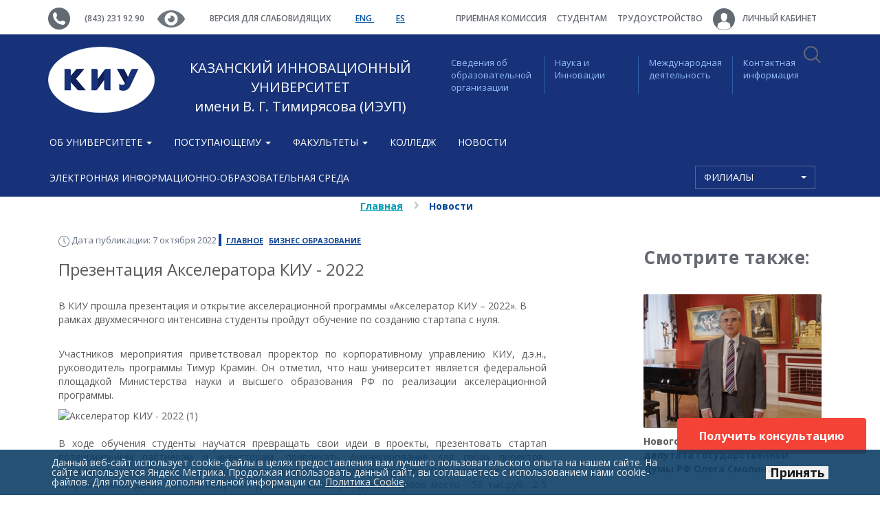

--- FILE ---
content_type: text/html; charset=UTF-8
request_url: https://ieml.ru/news/30473/
body_size: 19805
content:
    <!DOCTYPE html>
<html lang="ru">
    <head>
        <meta http-equiv="Content-Type" content="text/html; charset=UTF-8"/>
<meta name="robots" content="index, follow"/>
<meta name="keywords" content="презентация акселератора киу - 2022, kiu, киу"/>
<meta name="description" content="В КИУ прошла презентация и открытие акселерационной программы «Акселератор КИУ – 2022». В рамках двухмесячного интенсивна студенты пройдут обучение по созданию стартапа с нуля. "/>
<link href="https://cdnjs.cloudflare.com/ajax/libs/bootstrap-select/1.10.0/css/bootstrap-select.min.css" type="text/css" rel="stylesheet"/>
<link href="/local/static/css/A.bootstrap.min.css,q1616086245121542.pagespeed.cf.Cb9o3Sdo-P.css" type="text/css" data-template-style="true" rel="stylesheet"/>
<link href="/local/static/css/owl.carousel.min.css?16160862453175" type="text/css" data-template-style="true" rel="stylesheet"/>
<style data-template-style="true">.owl-theme .owl-nav{margin-top:10px;text-align:center;-webkit-tap-highlight-color:transparent}.owl-theme .owl-nav [class*="owl-"]{color:#fff;font-size:14px;margin:5px;padding:4px 7px;background:#d6d6d6;display:inline-block;cursor:pointer;border-radius:3px}.owl-theme .owl-nav [class*="owl-"]:hover{background:#869791;color:#fff;text-decoration:none}.owl-theme .owl-nav .disabled{opacity:.5;cursor:default}.owl-theme .owl-nav.disabled+.owl-dots{margin-top:10px}.owl-theme .owl-dots{text-align:center;-webkit-tap-highlight-color:transparent}.owl-theme .owl-dots .owl-dot{display:inline-block;zoom:1;*display: inline}.owl-theme .owl-dots .owl-dot span{width:10px;height:10px;margin:5px 7px;background:#d6d6d6;display:block;-webkit-backface-visibility:visible;transition:opacity 200ms ease;border-radius:30px}.owl-theme .owl-dots .owl-dot.active span,.owl-theme .owl-dots .owl-dot:hover span{background:#869791}</style>
<link href="/local/static/css/A.jquery.fancybox.css,q16160862454895.pagespeed.cf.gvJeXqi4BL.css" type="text/css" data-template-style="true" rel="stylesheet"/>
<style data-template-style="true">.nca-cookiesaccept-line{font-size:inherit;font-family:inherit;line-height:1;padding:10px}.nca-cookiesaccept-line.style-1 .nca-cookiesaccept-line-text,.nca-cookiesaccept-line.style-3 .nca-cookiesaccept-line-text,.nca-cookiesaccept-line.style-5 .nca-cookiesaccept-line-text,.nca-cookiesaccept-line.style-7 .nca-cookiesaccept-line-text{color:#111}.nca-cookiesaccept-line.style-2 .nca-cookiesaccept-line-text,.nca-cookiesaccept-line.style-4 .nca-cookiesaccept-line-text,.nca-cookiesaccept-line.style-6 .nca-cookiesaccept-line-text,.nca-cookiesaccept-line.style-8 .nca-cookiesaccept-line-text{color:#eee}.nca-cookiesaccept-line.style-1{background-color:#3da8ff}.nca-cookiesaccept-line.style-2{background-color:#0d3e66}.nca-cookiesaccept-line.style-3{background-color:#c5c5c5}.nca-cookiesaccept-line.style-4{background-color:#474747}.nca-cookiesaccept-line.style-5{background-color:#3dff9e}.nca-cookiesaccept-line.style-6{background-color:#095c32}.nca-cookiesaccept-line.style-7{background-color:#54ff3d}.nca-cookiesaccept-line.style-8{background-color:#5c0505}.nca-cookiesaccept-line.style-9{background-color:#cbff3d}.nca-cookiesaccept-line.style-10{background-color:#465e04}.nca-cookiesaccept-line.style-11{background-color:#ff943d}.nca-cookiesaccept-line.style-12{background-color:#8a460e}.nca-cookiesaccept-line.style-13{background-color:#ff3d3d}.nca-cookiesaccept-line.style-14{background-color:#771616}.nca-cookiesaccept-line.style-15{background-color:#ff3d98}.nca-cookiesaccept-line.style-16{background-color:#550a2d}.nca-cookiesaccept-line.style-17{background-color:#5381ff}.nca-cookiesaccept-line.style-18{background-color:#06257a}.nca-cookiesaccept-line.style-19{background-color:#fff}.nca-cookiesaccept-line.style-20{background-color:#000}@media screen and (min-width:767.01px){.nca-hidden-pc{display:none!important}}@media screen and (max-width:767px){.nca-hidden-mobile{display:none!important}}</style>
<link href="/local/templates/ieml.2016.v1/template_styles.css?176596707969701" type="text/css" data-template-style="true" rel="stylesheet"/>
<script type="text/javascript">if(!window.BX)window.BX={};if(!window.BX.message)window.BX.message=function(mess){if(typeof mess==='object'){for(let i in mess){BX.message[i]=mess[i];}return true;}};</script>
<script type="text/javascript">(window.BX||top.BX).message({'JS_CORE_LOADING':'Загрузка...','JS_CORE_NO_DATA':'- Нет данных -','JS_CORE_WINDOW_CLOSE':'Закрыть','JS_CORE_WINDOW_EXPAND':'Развернуть','JS_CORE_WINDOW_NARROW':'Свернуть в окно','JS_CORE_WINDOW_SAVE':'Сохранить','JS_CORE_WINDOW_CANCEL':'Отменить','JS_CORE_WINDOW_CONTINUE':'Продолжить','JS_CORE_H':'ч','JS_CORE_M':'м','JS_CORE_S':'с','JSADM_AI_HIDE_EXTRA':'Скрыть лишние','JSADM_AI_ALL_NOTIF':'Показать все','JSADM_AUTH_REQ':'Требуется авторизация!','JS_CORE_WINDOW_AUTH':'Войти','JS_CORE_IMAGE_FULL':'Полный размер'});</script>

<script type="text/javascript" src="/bitrix/js/main/core/core.min.js?1685686609219752"></script>

<script>BX.setJSList(['/bitrix/js/main/core/core_ajax.js','/bitrix/js/main/core/core_promise.js','/bitrix/js/main/polyfill/promise/js/promise.js','/bitrix/js/main/loadext/loadext.js','/bitrix/js/main/loadext/extension.js','/bitrix/js/main/polyfill/promise/js/promise.js','/bitrix/js/main/polyfill/find/js/find.js','/bitrix/js/main/polyfill/includes/js/includes.js','/bitrix/js/main/polyfill/matches/js/matches.js','/bitrix/js/ui/polyfill/closest/js/closest.js','/bitrix/js/main/polyfill/fill/main.polyfill.fill.js','/bitrix/js/main/polyfill/find/js/find.js','/bitrix/js/main/polyfill/matches/js/matches.js','/bitrix/js/main/polyfill/core/dist/polyfill.bundle.js','/bitrix/js/main/core/core.js','/bitrix/js/main/polyfill/intersectionobserver/js/intersectionobserver.js','/bitrix/js/main/lazyload/dist/lazyload.bundle.js','/bitrix/js/main/polyfill/core/dist/polyfill.bundle.js','/bitrix/js/main/parambag/dist/parambag.bundle.js']);</script>
<script type="text/javascript">(window.BX||top.BX).message({'pull_server_enabled':'Y','pull_config_timestamp':'1587569482','pull_guest_mode':'N','pull_guest_user_id':'0'});(window.BX||top.BX).message({'PULL_OLD_REVISION':'Для продолжения корректной работы с сайтом необходимо перезагрузить страницу.'});</script>
<script type="text/javascript">(window.BX||top.BX).message({'LANGUAGE_ID':'ru','FORMAT_DATE':'DD.MM.YYYY','FORMAT_DATETIME':'DD.MM.YYYY HH:MI:SS','COOKIE_PREFIX':'BITRIX_SM','SERVER_TZ_OFFSET':'10800','UTF_MODE':'Y','SITE_ID':'s1','SITE_DIR':'/','USER_ID':'','SERVER_TIME':'1767202401','USER_TZ_OFFSET':'0','USER_TZ_AUTO':'Y','bitrix_sessid':'4b98095bbfa3532fea4bc513360d8391'});</script>


<script type="text/javascript" src="/bitrix/js/ui/dexie/dist/dexie3.bundle.min.js?166400862688295"></script>
<script src="/bitrix/js/main/core/core_ls.min.js,q16160866317365+core_fx.min.js,q16160866329768+core_frame_cache.min.js,q168568660911210.pagespeed.jc.kuu8JRLye9.js"></script><script>eval(mod_pagespeed_jGjQqVLrBs);</script>
<script>eval(mod_pagespeed_sMxVe4ZrU1);</script>
<script>eval(mod_pagespeed_YGAb8TQkF$);</script>
<script src="/bitrix/js/pull/protobuf/protobuf.min.js,q161608662576433+model.min.js,q161608662514190.pagespeed.jc.uOr4Y428NI.js"></script><script>eval(mod_pagespeed_eerXrWkvk7);</script>
<script>eval(mod_pagespeed_B_5TOzGwDL);</script>
<script type="text/javascript" src="/bitrix/js/rest/client/rest.client.min.js?16160866249240"></script>
<script type="text/javascript" src="/bitrix/js/pull/client/pull.client.min.js?167974053248309"></script>
<script type="text/javascript" src="https://ajax.googleapis.com/ajax/libs/jquery/1.11.3/jquery.min.js"></script>
<script type="text/javascript" src="https://cdnjs.cloudflare.com/ajax/libs/bootstrap-select/1.10.0/js/bootstrap-select.min.js"></script>
<script type="text/javascript" src="https://cdnjs.cloudflare.com/ajax/libs/gsap/1.17.0/TweenMax.min.js"></script>
<meta http-equiv="X-UA-Compatible" content="IE=edge">
<link rel="icon" href="/xfavicon.ico.pagespeed.ic.7zgcY8VZOM.webp">
<!--[if lt IE 9]>
    <script src="https://oss.maxcdn.com/html5shiv/3.7.2/html5shiv.min.js"></script>
    <script src="https://oss.maxcdn.com/respond/1.4.2/respond.min.js"></script>
<![endif]-->
<link href="https://fonts.googleapis.com/css?family=Open+Sans:400,600,700&subset=latin,cyrillic,cyrillic-ext,latin-ext" rel="stylesheet" type="text/css">
<script type="text/javascript">if(window==window.top){document.addEventListener("DOMContentLoaded",function(){var div=document.createElement("div");div.innerHTML=' <div id="nca-cookiesaccept-line" class="nca-cookiesaccept-line style-2 "> <div id="nca-nca-position-left"id="nca-bar" class="nca-bar nca-style- nca-animation-none nca-position-left"> <div class="nca-cookiesaccept-line-text">Данный веб-сайт использует cookie-файлы в целях предоставления вам лучшего пользовательского опыта на нашем сайте. На сайте используется Яндекс Метрика. Продолжая использовать данный сайт, вы соглашаетесь с использованием нами cookie-файлов. Для получения дополнительной информации см. <a href="/about/cookie/" target="_blank">Политика Cookie</a>.</div> <div><button type="button" id="nca-cookiesaccept-line-accept-btn" onclick="ncaCookieAcceptBtn()" ><span style="color: #000000;">Принять</span></button></div> </div> </div> ';document.body.appendChild(div);});}function ncaCookieAcceptBtn(){var alertWindow=document.getElementById("nca-cookiesaccept-line");alertWindow.remove();var cookie_string="NCA_COOKIE_ACCEPT_1"+"="+escape("Y");var expires=new Date((new Date).getTime()+(1000*60*60*24*1500));cookie_string+="; expires="+expires.toUTCString();cookie_string+="; path="+escape("/");document.cookie=cookie_string;}function ncaCookieAcceptCheck(){var closeCookieValue="N";var value="; "+document.cookie;var parts=value.split("; "+"NCA_COOKIE_ACCEPT_1"+"=");if(parts.length==2){closeCookieValue=parts.pop().split(";").shift();}if(closeCookieValue!="Y"){}else{document.head.insertAdjacentHTML("beforeend","<style>#nca-cookiesaccept-line {display:none}</style>")}}ncaCookieAcceptCheck();</script>
 <style>.nca-cookiesaccept-line{box-sizing:border-box!important;margin:0!important;border:none!important;width:100%!important;min-height:10px!important;max-height:250px!important;display:block;clear:both!important;padding:12px!important;position:fixed;bottom:0!important;opacity:.9;transform:translateY(0%);z-index:99999}.nca-cookiesaccept-line>div{display:flex;align-items:center}.nca-cookiesaccept-line>div>div{padding-left:5%;padding-right:5%}.nca-cookiesaccept-line a{color:inherit;text-decoration:underline}@media screen and (max-width:767px){.nca-cookiesaccept-line>div>div{padding-left:1%;padding-right:1%}}</style> 



<script type="text/javascript" src="/local/static/js/bootstrap.min.js?161608624539680"></script>
<script type="text/javascript" src="/local/static/js/ie10-viewport-bug-workaround.js?1616086245641"></script>
<script type="text/javascript" src="/local/static/js/modernizr.js?161608624515250"></script>
<script type="text/javascript" src="/local/static/js/owl.carousel.min.js?161608624558050"></script>
<script type="text/javascript" src="/local/static/js/main.js?16160862453314"></script>
<script type="text/javascript" src="/local/static/js/jquery.fancybox.pack.js?161608624523135"></script>
<script type="text/javascript" src="/local/static/js/jquery.mask.min.js?161608624512098"></script>
<script type="text/javascript" src="/local/static/js/ripple-config.js?16160862453292"></script>
<script type="text/javascript" src="/local/static/js/jquery.cycle2.js?161608624548973"></script>
<script type="text/javascript" src="/local/static/js/jquery.cycle2.carousel.js?16160862459920"></script>
<script type="text/javascript" src="/local/templates/ieml.2016.v1/script.js?16231559543728"></script>
<script type="text/javascript" src="/local/templates/ieml.2016.v1/js/handlers.js?16160862451491"></script>
<script type="text/javascript" src="/local/templates/ieml.2016.v1/js/uGost11.js?161608624511620"></script>
<script type="text/javascript" src="/bitrix/components/bitrix/search.title/script.min.js?16160865596443"></script>
<script type="text/javascript">var _ba=_ba||[];_ba.push(["aid","cb63c6ece13bbf0117c3aa79f1adb9b1"]);_ba.push(["host","ieml.ru"]);(function(){var ba=document.createElement("script");ba.type="text/javascript";ba.async=true;ba.src=(document.location.protocol=="https:"?"https://":"http://")+"bitrix.info/ba.js";var s=document.getElementsByTagName("script")[0];s.parentNode.insertBefore(ba,s);})();</script>


        <title>Презентация Акселератора КИУ - 2022 / ieml.ru</title>
<!--<script src='https://www.google.com/recaptcha/api.js'></script>-->
    </head>
<body>
<!-- Кнопка ПОЛУЧИТЬ КОНСУЛЬТАЦИЮ -->
<style>#floating-button{position:fixed;z-index:100;bottom:60px;right:20px;#margin-top: -230px;background-color:#f44336;color:#fff;border:none;padding:15px 32px;text-align:center;text-decoration:none;font-size:16px;border-radius:4px;cursor:pointer}#floating-button:hover{background-color:#ff7961}</style>
<script data-b24-form="click/2/t28rpq" data-skip-moving="true">(function(w,d,u){var s=d.createElement('script');s.async=true;s.src=u+'?'+(Date.now()/180000|0);var h=d.getElementsByTagName('script')[0];h.parentNode.insertBefore(s,h);})(window,document,'https://cdn-ru.bitrix24.ru/b25476264/crm/form/loader_2.js');</script>
<button id="floating-button">Получить консультацию</button>
<!-- Виджет Битрикс
<script>
        (function(w,d,u){
                var s=d.createElement('script');s.async=true;s.src=u+'?'+(Date.now()/60000|0);
                var h=d.getElementsByTagName('script')[0];h.parentNode.insertBefore(s,h);
        })(window,document,'https://cdn-ru.bitrix24.ru/b25476264/crm/site_button/loader_2_1vnzj2.js');
</script>
-->
<div id="fb-root"></div>
<script>(function(d,s,id){var js,fjs=d.getElementsByTagName(s)[0];if(d.getElementById(id))return;js=d.createElement(s);js.id=id;js.src="//connect.facebook.net/ru_RU/sdk.js#xfbml=1&version=v2.7";fjs.parentNode.insertBefore(js,fjs);}(document,'script','facebook-jssdk'));</script>
    <div id="panel"></div>
    <div id="infobardm" style="display: none;">
        Размер шрифта:        <a onclick="dmfunctsizeone();" class="dmchangea1">A</a>
        <a onclick="dmfunctsizetwo();" class="dmchangea2">A</a>
        <a onclick="dmfunctsizethree();" class="dmchangea3">A</a>
        Изображения        <a onclick="dmdisableimage();" class="dmdisableimage"> Выключить</a>
        <a onclick="dmenableimage();" class="dmenableimage">Включить</a>
        Цвет сайта        <a onclick="dmcolor1();" class="dmcolor1"> Ц</a>
        <a onclick="dmcolor2();" class="dmcolor2">Ц</a>
        <a onclick="dmcolor3();" class="dmcolor3">Ц</a>
        <a onclick="dmreset();" class="dmcolor4">Обычная версия</a>
    </div>
    <a name="top" href="javascript:void(0);"></a>
    <a class="flat" href="javascript:void(0);"></a>
<div class="wrapper">
    <header class="header cd-main-header">
        <div class="top">
            <div class="container">
                <img src="[data-uri]">
                <a href="tel:+78432319290">(843) 231 92 90</a>
                <!--<a onclick="dmuGostSettings()" href="javascript:void(0);"><img src="/local/static/img/eye.png"></a>-->
                <a href="https://ieml.ru/?special_version=Y"><img src="[data-uri]"></a>
                <a href="https://ieml.ru/?special_version=Y">Версия для слабовидящих</a>
                <!--<a onclick="dmuGostSettings()" href="javascript:void(0);">Версия для слабовидящих</a>-->
                <a class="lang" href="/en/">
                    ENG                </a>
				<a class="lang" href="https://es.ieml.ru/">
                    ES
                </a>
                <ul class="col-xs-6 navbar-nav navbar-right" style="margin:0;padding-right:0;position:inherit;">
                        <li>
        <a href="/priemnaya-komissiya/">
            Приёмная комиссия        </a>
        </li>
            <li>
        <a href="/studentam/">
            Студентам        </a>
        </li>
            <li>
        <a href="/tsentr-sodeystviya-trudoustroystvu-vypusknikov/">
            Трудоустройство        </a>
        </li>
                            <li>
                        <!--<a href="/personal/">-->
                            <a href="/personal/">
                            <img src="[data-uri]" style="margin-right:8px;">
                            Личный кабинет                        </a>
                    </li>
                    <li style="float:right;position:inherit;padding-right: 7px;">
                        <nav class="cd-main-nav-wrapper">
                            <a href="#search" class="cd-search-trigger cd-text-replace"></a>
                        </nav>
                        <a href="#0" class="cd-nav-trigger cd-text-replace"><span></span></a>
                    </li>
                </ul>
            </div>
        </div>
        <div class="blue">
            <div class="container">
                <div class="row">
                    <div class="col-xs-6">
                        <a class="logo" href="/">
                            <img src="/local/static/img/xlogo-2019.png.pagespeed.ic.HVPxFxoHdA.webp">
                        </a>
                        <a href="/" class="logo-text text-center">КАЗАНСКИЙ ИННОВАЦИОННЫЙ УНИВЕРСИТЕТ<br>имени В. Г. Тимирясова (ИЭУП)</a>
                    </div>
                    <ul class="navbar-right col-xs-6">
    <li class="col-xs-3"><a href="/sveden/common/">Сведения об образовательной организации</a></li>
    <li class="col-xs-3"><a href="/enlightenment/">Наука и <br>Инновации</a></li>
    <li class="col-xs-3"><a href="/interactivities/">Международная деятельность</a></li>
    <li class="col-xs-3"><a href="/contacts/">Контактная <br>информация</a></li>
</ul>                </div>
            </div>
        </div>
        <div class="nav2">
            <div class="container">
                <nav class="navbar navbar-primary row">
                    <div id="navbar" class="navbar-collapse">
                        <ul class="nav navbar-nav">
                                <li>
    <a class="dropdown-toggle" role="button" data-toggle="dropdown" aria-haspopup="true" aria-expanded="false" href="javascript:void(0);">
        Об университете <span class="caret"></span>    </a>
            <ul class="dropdown-menu">
            <li class="dropdown">
    <a href="/about/obshchaya-informatsiya/">
        Общая информация    </a>
            </li>
            <li class="dropdown">
    <a href="/about/administratsiya/">
        Администрация    </a>
            </li>
            <li class="dropdown">
    <a href="/about/nauchno-pedagogicheskie-dinastii-kiu/">
        Научно-педагогические династии КИУ    </a>
            </li>
            <li class="dropdown">
    <a href="/about/nashi-geroi/">
        НАШИ ГЕРОИ    </a>
            </li>
            <li class="dropdown">
    <a href="/about/chasto-zadavaemye-voprosy/">
        <b>Часто Задаваемые Вопросы</b>    </a>
            </li>
            <li class="dropdown">
    <a href="/about/missiya-i-politika/">
        Стратегия и программа развития КИУ    </a>
            </li>
            <li class="dropdown">
    <a href="/about/tretya-missiya-universiteta/">
        Третья миссия университета    </a>
            </li>
            <li class="dropdown">
    <a href="/about/antikorruptsionnaya-politika/">
        Антикоррупционная политика    </a>
            </li>
            <li class="dropdown">
    <a href="/about/protivodeystvie-ekstremizmu-i-terrorizmu/">
        Противодействие экстремизму и терроризму    </a>
            </li>
            <li class="dropdown">
    <a href="/about/politika-pdn-kiu/">
        Политика в отношении обработки персональных данных    </a>
            </li>
            <li class="dropdown">
    <a href="https://ru.wikipedia.org/wiki/%D0%9A%D0%B0%D0%B7%D0%B0%D0%BD%D1%81%D0%BA%D0%B8%D0%B9_%D0%B8%D0%BD%D0%BD%D0%BE%D0%B2%D0%B0%D1%86%D0%B8%D0%BE%D0%BD%D0%BD%D1%8B%D0%B9_%D1%83%D0%BD%D0%B8%D0%B2%D0%B5%D1%80%D1%81%D0%B8%D1%82%D0%B5%D1%82_%D0%B8%D0%BC%D0%B5%D0%BD%D0%B8_%D0%92._%D0%93._%D0%A2%D0%B8%D0%BC%D0%B8%D1%80%D1%8F%D1%81%D0%BE%D0%B2%D0%B0">
        Страница в Wikipedia    </a>
            </li>
            <li class="dropdown">
    <a href="/about/distantsionnye-sposoby-obratnoy-svyazi-i-vzaimodeystviya-s-poluchatelyami-uslug-i-ikh-funktsionirova/">
        Дистанционные способы обратной связи и взаимодействия с получателями услуг и их функционирование    </a>
            </li>
            <li class="dropdown">
    <a href="/about/obrashcheniya-grazhdan/">
        Обращения граждан    </a>
            </li>
            <li class="dropdown">
    <a href="/buklet-kiu/">
        Буклет КИУ    </a>
            </li>
            <li class="dropdown">
    <a href="/about/prezentaciya-kiu.pdf">
        Презентация КИУ    </a>
            </li>
            <li class="dropdown">
    <a href="/about/videoalbom-kiu/">
        Видеоальбом    </a>
            </li>
            <li class="dropdown">
    <a href="https://ieml.ru/about/photoalbum/?PAGE_NAME=gallery&USER_ALIAS=universitet_kiu">
        Фотоальбом    </a>
            </li>
            <li class="dropdown">
    <a href="/studiya-natsionalnoy-kulinarii-imeni-yunusa-akhmetzyanova/">
        Студия Национальной кулинарии имени Юнуса Ахметзянова    </a>
            </li>
                </ul>
        </li>
        <li>
    <a class="dropdown-toggle" role="button" data-toggle="dropdown" aria-haspopup="true" aria-expanded="false" href="javascript:void(0);">
        Поступающему <span class="caret"></span>    </a>
            <ul class="dropdown-menu">
            <li class="dropdown">
    <a href="/priemnaya-komissiya/dopolnitelnyy-priem/">
        <b>Дополнительный прием</b>    </a>
            </li>
            <li class="dropdown">
    <a href="/priemnaya-komissiya/online/">
        Приемная комиссия ONLINE    </a>
            </li>
            <li class="dropdown">
    <a href="/dopolnitelnoe-obrazovanie/">
        Дополнительное образование    </a>
            </li>
            <li class="dropdown">
    <a href="/priemnaya-komissiya/postuplenie/">
        <b>Направления и специальности</b>    </a>
            </li>
            <li class="dropdown">
    <a href="/abitur/">
        <b>Информация для поступающих</b>    </a>
            </li>
            <li class="dropdown">
    <a href="/priemnaya-komissiya/kalendar-abiturienta/">
        КАЛЕНДАРЬ АБИТУРИЕНТА    </a>
            </li>
            <li class="dropdown">
    <a href="/priemnaya-komissiya/vstupitelnye-ispytaniya/">
        Вступительные испытания    </a>
            </li>
            <li class="dropdown">
    <a href="/priemnaya-komissiya/oplata-obucheniya/">
        Оплата обучения    </a>
            </li>
            <li class="dropdown">
    <a href="/priemnaya-komissiya/obshchezhitie/">
        Проживание    </a>
            </li>
            <li class="dropdown">
    <a href="/priemnaya-komissiya/den-otkrytykh-dverey/">
        Дни открытых дверей    </a>
            </li>
            <li class="dropdown">
    <a href="/priemnaya-komissiya/byudzhetnye-mesta/">
        <b>Бюджетные места</b>    </a>
            </li>
            <li class="dropdown">
    <a href="/priemnaya-komissiya/podat-dokumenty/">
        <b>Подать документы</b>    </a>
            </li>
            <li class="dropdown">
    <a href="/reyting/">
        <b>Рейтинг поступающих</b>    </a>
            </li>
            <li class="dropdown">
    <a href="/priemnaya-komissiya/reyting-postupayushchikh/">
        <b>Конкурсный список</b>    </a>
            </li>
            <li class="dropdown">
    <a href="/priemnaya-komissiya/informatsiya-o-zachislenii/">
        ИНФОРМАЦИЯ О ЗАЧИСЛЕНИИ    </a>
            </li>
            <li class="dropdown">
    <a href="/priemnaya-komissiya/prikazy-o-zachislenii/">
        <b style="color: #790000;">Приказы о зачислении</b>    </a>
            </li>
            <li class="dropdown">
    <a href="/priemnaya-komissiya/litsenziya-i-akkreditatsiya/">
        Лицензия и аккредитация    </a>
            </li>
            <li class="dropdown">
    <a href="/proforientator/">
        Профориентационное тестирование    </a>
            </li>
            <li class="dropdown">
    <a href="/priemnaya-komissiya/tsentr-dovuzovskogo-obrazovaniya/">
        Курсы подготовки к ЕГЭ и ОГЭ    </a>
            </li>
            <li class="dropdown">
    <a href="/priemnaya-komissiya/tselevoe-obuchenie/">
        Целевое обучение    </a>
            </li>
            <li class="dropdown">
    <a href="/priemnaya-komissiya/priem-inostrannykh-grazhdan/">
        Прием иностранных граждан    </a>
            </li>
            <li class="dropdown">
    <a href="/priemnaya-komissiya/postuplenie/zadat-vopros-priemnoy-komissii/">
        <b>Задать вопрос приемной комиссии</b>    </a>
            </li>
            <li class="dropdown">
    <a href="/priemnaya-komissiya/kontakty">
        Контакты    </a>
            </li>
                </ul>
        </li>
        <li>
    <a class="dropdown-toggle" role="button" data-toggle="dropdown" aria-haspopup="true" aria-expanded="false" href="javascript:void(0);">
        Факультеты <span class="caret"></span>    </a>
            <ul class="dropdown-menu">
            <li class="dropdown">
    <a href="/faculties/economic/">
        Факультет прикладной экономики и финансовых технологий    </a>
            </li>
            <li class="dropdown">
    <a href="/faculties/juridic/">
        Юридический факультет    </a>
            </li>
            <li class="dropdown">
    <a href="/faculties/psychologic/">
        Факультет психологии и педагогики    </a>
            </li>
            <li class="dropdown">
    <a href="/faculties/menedzhmenta-i-inzhenernogo-biznesa/">
        Факультет менеджмента и инженерного бизнеса    </a>
            </li>
            <li class="dropdown">
    <a href="/faculties/servisa-turizma-i-tekhnologii-produktov-obshchestvennogo-pitaniya/">
        Факультет гостеприимства и дизайна    </a>
            </li>
            <li class="dropdown">
    <a href="/faculties/fakultet-lingvistiki-i-mezhkulturnoy-kommunikatsii/">
        Факультет лингвистики и межкультурной коммуникации    </a>
            </li>
            <li class="dropdown">
    <a href="/dopolnitelnoe-obrazovanie/">
        Институт бизнес-образования и цифровых технологий    </a>
            </li>
                </ul>
        </li>
        <li class="dropdown">
    <a href="/college/">
        Колледж    </a>
            </li>
            <li class="dropdown">
    <a href="/news/">
        Новости    </a>
            </li>
            <li class="dropdown">
    <a href="/sveden/eios/">
        Электронная информационно-образовательная среда    </a>
            </li>
                                    <li style="float:right;">
    <select class="selectpicker" onchange="this.options[this.selectedIndex].value && (window.location = this.options[this.selectedIndex].value);" data-style="btn-primary" data-width="175px">
        <option data-hidden="true">Филиалы</option>
                    <option value="http://zel.ieml.ru/">Зеленодольск</option>
                    <option value="http://chs.ieml.ru/">Чистополь</option>
                    <option value="http://chl.ieml.ru/">Набережные Челны</option>
                    <option value="http://nzh.ieml.ru/">Нижнекамск</option>
                    <option value="http://alm.ieml.ru/">Альметьевск</option>
                    <option value="http://bug.ieml.ru/">Бугульма</option>
            </select>
</li>                                                    </ul>
                    </div>
                </nav>
            </div>
        </div>
    </header>
<div id="search" class="cd-main-search">
    <form action="/search/index.php" id="search-form">
        <input id="search-input" type="search" name="q" value="" autocomplete="off" placeholder="Поиск...">
        <div class="cd-select">
            <span><label for="search-categories">в</label></span>
            <select name="select-category" id="search-categories">
                <option value="" selected>Все категории</option>
                                    <option value="0">Новости</option>
                                    <option value="1">Объявления</option>
                                    <option value="2">Все</option>
                            </select>
            <span class="selected-value">Все категории</span>
        </div>
    </form>
    <a href="#0" class="close cd-text-replace">Закрыть форму</a>
</div>
<script>$(function(){BX.ready(function(){var oJCTitleSearch=new JCTitleSearch({'AJAX_PAGE':'/news/30473/','CONTAINER_ID':'search','INPUT_ID':'search-input','MIN_QUERY_LEN':2});oJCTitleSearch.ShowResult=function(result){$(".cd-search-suggestions").remove();if(BX.type.isString(result)){var $form=$("#search-form");$form.after(result)}};});});</script>    <div class="cd-cover-layer"></div>
<div class="container detail">
    <ul class="breadcrumb"><li><a href="/">Главная</a></li><li><span>Новости</span></li></ul>    <div class="row">
        





<div class="col-xs-8">
    <div>
        <div class="col-md-12">
            <p class="date">
                             <img src="[data-uri]">
                Дата публикации: 7 октября 2022                                        <span class="tags">
                                            <a class="btn-link" href="/search/?tags=57" role="button">Главное</a>
                                            <a class="btn-link" href="/search/?tags=86" role="button">Бизнес образование</a>
                                    </span>
                        </p>
        
            <div class="">
                <div class="carousel-inner" style="overflow:visible;">
                         <h3>Презентация Акселератора КИУ - 2022</h3>
                        <div class="detail-text"><br>
                            <p>В КИУ прошла презентация и открытие акселерационной программы «Акселератор КИУ – 2022». В рамках двухмесячного интенсивна студенты пройдут обучение по созданию стартапа с нуля. </p><br>
                                                    <p style="text-align: justify;">
	 Участников мероприятия приветствовал проректор по корпоративному управлению КИУ, д.э.н., руководитель программы Тимур Крамин. Он отметил, что наш университет является федеральной площадкой Министерства науки и высшего образования РФ по реализации акселерационной программы.
</p>
<p style="text-align: justify;">
 <img alt="Акселератор КИУ - 2022 (1)" src="/upload/medialibrary/b7b/36d4ndb05akhu8aqcw2wd9ccx7juwsif.jpg" title="Акселератор КИУ - 2022 (1)"><br>
</p>
<p style="text-align: justify;">
</p>
<p style="text-align: justify;">
	 В ходе обучения студенты научатся превращать свои идеи в проекты, презентовать стартап потенциальным партнерам и инвесторам, привлекать финансирование для своих проектов, масштабировать бизнес и много другое. Акселерационную программу КИУ отличает то, что стартапы, вошедшие ТОП-50, получают денежное вознаграждение. Первое место - 50 тыс.руб., 2-5 места - 30 тыс.руб., остальные проекты ТОП-50 - по 10 тыс.руб. Еще одним преимуществом участия в акселерационной программы является возможность защитить свой стартап как диплом и значительно усилить свое портфолио при трудоустройстве.
</p>
<p style="text-align: justify;">
</p>
<p style="text-align: justify;">
	 По содержанию программа делится на теоретическую, в которой студентов ждут лекции-семинары, где будут представлен лекционный материал, рассмотрение примеров, ответы на вопросы, обсуждение кейсов и проектов.&nbsp;Вторая часть проекта – практическая часть – работа с менторами, в которую входит девять миссий, начиная с планирования исследования, и завершая расчетом маржинальной прибыли.
</p>
<p style="text-align: justify;">
</p>
<p style="text-align: justify;">
	 Всем участникам программы необходимо пройти предварительную регистрацию на <a target="_blank" href="https://leader-id.ru">Leader-ID</a>, цифровой платформе <a href="https://www.2035.university/" target="_blank">Университета 20.35</a>, а также на сайте <a target="_blank" href="https://ieml.ru/lp/akseleratorkiu2022/">Акселератора КИУ - 2022</a>.
</p>
<p style="text-align: justify;">
 <img alt="Акселератор КИУ - 2022 (5)" src="/upload/medialibrary/bfe/aszzi4izhjm72rqtx2a77sgkpp845cwg.jpg" title="Акселератор КИУ - 2022 (5)"><br>
</p>
<p style="text-align: justify;">
	 Тимур Владимирович также обратил внимание ребят на то, что при создании команды необходимо учитывать, что для стартапа нужны три ключевые компетенции. Это лидерская и представительская – умение вести за собой и представлять проект перед партнерами, технологическая – умение создавать продукт и развивать его, коммерческая – умение продавать, продвигать, изучать рынок.
</p>
<p style="text-align: justify;">
</p>
<p style="text-align: justify;">
	 В ходе встречи студенты задавали интересующие их вопросы. Например:
</p>
<p style="text-align: justify;">
</p>
<p style="text-align: justify;">
 <i>- Сколько всего проектов примут участие в проекте?</i>
</p>
<p style="text-align: justify;">
</p>
<p style="text-align: justify;">
	 - До 100 стартапов
</p>
<p style="text-align: justify;">
</p>
<p style="text-align: justify;">
 <i>- Когда последний день подачи заявки?</i>
</p>
<p style="text-align: justify;">
</p>
<p style="text-align: justify;">
	 - До 9 октября включительно
</p>
<p style="text-align: justify;">
</p>
<p style="text-align: justify;">
 <i>- В чем особенность стартапа?</i>
</p>
<p style="text-align: justify;">
</p>
<p style="text-align: justify;">
	 - В его инновационности и технологичности.
</p>
<p style="text-align: justify;">
</p>
<p style="text-align: justify;">
 <img alt="Акселератор КИУ - 2022 (3)" src="/upload/medialibrary/d74/g3vo8dqs83la9wtb7qp7yuq7o0oisebf.jpg" title="Акселератор КИУ - 2022 (3)"><br>
</p>
<p style="text-align: justify;">
	 Больше информации на официальном сайте <a target="_blank" href="https://ieml.ru/lp/akseleratorkiu2022/">Акселератора</a>.&nbsp;
</p>                        </div>
<div style="clear:both"></div>
                        <div class="add_block">
    <span class="pluso-share">ПОДЕЛИТЬСЯ</span>
    <a class="btn-link pluso-share" href="javascript:void(0);" role="button">
        <img src="[data-uri]">
    </a>
    <a class="btn-link pluso-vk-trigger" href="javascript:void(0);" role="button">
        <img src="[data-uri]">
    </a>
        <script src="//yastatic.net/es5-shims/0.0.2/es5-shims.min.js"></script>
    <script src="//yastatic.net/share2/share.js"></script>
    <div class="ya-share2 pluso" data-services="vkontakte,facebook,twitter,odnoklassniki,moimir,gplus,blogger,delicious,digg,reddit,evernote,linkedin,lj,pocket,qzone,renren,sinaWeibo,surfingbird,tencentWeibo,tumblr,viber,whatsapp,skype,telegram" data-limit="4" style="display:none;padding:5px 15px 5px 5px;border:1px solid rgba(0, 0, 0, 0.2);background:#fff;border-radius:0;position:absolute;bottom:-50px;"></div>
</div> 
                </div>
            </div>
                  <a class="left carousel-control" href="/news/30472/" data-slide="prev" style="top:auto;bottom:40px;">
                <img src="[data-uri]"> ПРЕД            </a>
                            <a class="right carousel-control" href="/news/31143/" data-slide="next" style="top:auto;bottom:40px;">
                СЛЕД <img src="[data-uri]">
            </a>
                </div>
    </div>
</div>        <div class="col-xs-3 event">
                                <h2 class="see_also">Смотрите также:</h2>
            <div class="new1" id="bx_3218110189_42381">
       <a href="/news/42381/"><img class="img-responsive img-rounded" src="https://kiu-bak-s3.storage.yandexcloud.net/resize_cache/99973/0dd8ecf2e50aa64f6e6f674c0979746a/iblock/f5b/f5b27a0233e562c12673b0d3b3583a00/eb7b99b766f3e2f164b168fce37c78c8.PNG" alt="Новогоднее поздравление депутата Государственной Думы РФ Олега Смолина "></a>
    <p> <a href="/news/42381/"><b>Новогоднее поздравление депутата Государственной Думы РФ Олега Смолина </b></a></p>
</div>
<div class="new1" id="bx_3218110189_42185">
       <a href="/news/42185/"><img class="img-responsive img-rounded" src="https://kiu-bak-s3.storage.yandexcloud.net/resize_cache/99626/0dd8ecf2e50aa64f6e6f674c0979746a/iblock/f40/f403a39fbca1cf68016e408d032fba78/f9a36c64e7833d31d0be2b3e47af6d38.jpg" alt="Достижения КИУ 2025: год, которым мы гордимся"></a>
    <p> <a href="/news/42185/"><b>Достижения КИУ 2025: год, которым мы гордимся</b></a></p>
</div>
<div class="new1" id="bx_3218110189_42358">
       <a href="/news/42358/"><img class="img-responsive img-rounded" src="https://kiu-bak-s3.storage.yandexcloud.net/resize_cache/99917/0dd8ecf2e50aa64f6e6f674c0979746a/iblock/169/169843074e959e41e75c283231b0de77/23337c4a68511086377aba219f72e7f3.jpg" alt="Четыре дня на создание цифрового чуда: в нашем университете определили лучшего организатора онлайн-мероприятий в республике!"></a>
    <p> <a href="/news/42358/"><b>Четыре дня на создание цифрового чуда: в нашем университете определили лучшего организатора онлайн-мероприятий в республике!</b></a></p>
</div>
                                        </div>
    </div>
</div>    </div>

<div class="subscribe">
    <div class="container text-center">
        <h2>Подпишись на новости, будь в курсе вместе с "КИУ" (ИЭУП)</h2>
        <form role="form" class="row" id="subscribe-form" method="post" action="/local/tools/subscribe.php">
            <input type="hidden" name="sessid" id="sessid" value="4b98095bbfa3532fea4bc513360d8391"/>            <label for="subscribe-form__email" style="margin-bottom:0;vertical-align:top;">
                <input type="email" class="form-control btn-lg" id="subscribe-form__email" placeholder="ваша_почта@mail.com" name="email" required="">
            </label>
            <button type="submit" class="btn btn-lg btn-default">подписаться</button>
        </form>
    </div>
</div>
<footer>
    <div class="container foot-top">
        <div class="row">
            <div class="col-sm-4">
    <h2>ИНФОРМАЦИЯ О ВУЗЕ:&nbsp;</h2>
    <ul>
            <li><a href="/about/">Об университете</a></li>
            <li><a href="/priemnaya-komissiya/">Приемная комиссия</a></li>
            <li><a href="/science/">Наука и инновации</a></li>
            <li><a href="/college/">Колледж</a></li>
        </ul>
</div>            <div class="col-sm-4">
    <h2> &nbsp;</h2>
    <ul>
            <li><a href="/interactivities/">Международная деятельность</a></li>
            <li><a href="/students/">Студенческая жизнь</a></li>
            <li><a href="/enlightenment/">Научно - образовательные ресурсы</a></li>
            <li><a href="/sveden/">Сведения об образовательной организации</a></li>
            <li><a href="/about/distantsionnye-sposoby-obratnoy-svyazi-i-vzaimodeystviya-s-poluchatelyami-uslug-i-ikh-funktsionirova/">Дистанционные способы обратной связи и взаимодействия с получателями услуг и их функционирование</a></li>
            <li><a href="/about/politika-pdn-kiu/">Политика в отношении обработки персональных данных</a></li>
        </ul>
</div>            <div class="col-sm-4" style="float: right">
                <a type="button" class="a_top btn btn-default" href="javascript:void(0);">
                    Наверх <img src="[data-uri]">
                </a>

                <h2>Наши контакты:</h2>
                <ul>
                    <li><span>Адрес: </span> г. Казань, ул. Московская, 42</li>
                    <li><a data-toggle="modal" href="#myModal" href="javascript:void(0);" class="map">Показать на карте</a></li>
                    <li><span>Тел:</span>+7 (843) 231 92 90</li>
                    <li><span>Почта: </span>info@ieml.ru</li>
                </ul>
                <div class="modal fade" id="myModal" tabindex="-1" role="dialog" aria-labelledby="myModalLabel">
                    <div class="modal-dialog modal-sm" role="document">
                        <div class="modal-content">
                            <iframe src="https://www.google.com/maps/d/embed?mid=1hljC2r50T8F-GE5gbtUk_TfW5QE" width="100%" height="480"></iframe>
                        </div>
                    </div>
                </div>
                <p>Мы в социальных сетях:</p>
                <p>
    <a target="_blank" href="https://vk.com/kiu_ieml" class="vk"></a>
	<a target="_blank" href="https://vkvideo.ru/@kiu_ieml" class="vkvideo"></a>
    <!--<a target="_blank" href="https://twitter.com/kiu_ieml" class="tw"></a>-->
    <a target="_blank" href="https://rutube.ru/channel/23995255" class="rt"></a>
    <!--<a target="_blank" href="https://www.youtube.com/user/iemlkazan" class="you"></a>-->
    <a target="_blank" href="https://t.me/kiu_university" class="telegram"></a>
    <!--<a target="_blank" href="https://ieml.ru/zen" class="dzen"></a>-->
	<a target="_blank" href="https://max.ru/kiu_ieml" class="max"></a>
</p>            </div>
        </div>
        <!-- Кнопки в подвале начало -->
		<div class="row buttons">
            <div class="col-sm-4">
                <button type="button" class="btn btn-sm btn-default tel_img_s1" data-toggle="modal" data-target=".bs-example-modal">
                    заказать звонок                </button>
                <div class="modal fade bs-example-modal " tabindex="-1" role="dialog" aria-labelledby="myLargeModalLabel">
                    <div class="modal-dialog">
                        <div class="modal-content text-center">
                            <div class="modal-body">
                                <button type="button" class="close" data-dismiss="modal" aria-hidden="true">×</button>
                                <h3>заказать звонок</h3>
                                <p id="callme-form__message"></p>
                                <div class="row">
                                    <div class="col-sm-8 col-sm-offset-2">
                                        <form id="callme-form" method="post" action="/local/tools/callme.php?ID=116">
                                            <input type="hidden" name="sessid" id="sessid_1" value="4b98095bbfa3532fea4bc513360d8391"/>                                            <div class="form-group">
                                                <label for="callme-form__name" class="control-label"></label>
                                                <input type="text" placeholder="Ваше имя:" class="form-control" id="callme-form__" name="name">
                                            </div>
                                            <div class="form-group">
                                                <label for="callme-form__phone" class="control-label"></label>
                                                <input type="text" placeholder="Ваш телефон:" class="form-control masked-phone" id="callme-form__phone" name="phone">
                                            </div><br>

<input type="hidden" name="S1" value="98"/>
<input type="hidden" name="S2" value="18"/>
<input type="hidden" class="res" name="S3" value="4"/>

                                            <button type="submit" class="btn btn-sm btn-info">
                                                Отправить <img src="[data-uri]">
                                            </button><br><br>
                                        </form>
                                    </div>
                                </div>
                            </div>
                        </div>
                    </div>
                </div>
            </div>
            <div class="col-sm-4">
                <button type="button" class="btn btn-sm btn-default mail_img_s1" data-toggle="modal" data-target=".bs-example">
                    Написать нам                </button>
                <div class="modal fade bs-example" tabindex="-1" role="dialog" aria-labelledby="mySmallModalLabel">
                    <div class="modal-dialog">
                        <div class="modal-content text-center">
                            <div class="modal-body">
                                <button type="button" class="close" data-dismiss="modal" aria-hidden="true">×</button>
                                <h3>Написать нам</h3>
                                <p id="letter-form__message"></p>
                                <div class="row">
                                    <div class="col-sm-8 col-sm-offset-2">
                                        <form id="letter-form" method="post" action="/local/tools/letter.php?ID=116">
                                            <input type="hidden" name="sessid" id="sessid_2" value="4b98095bbfa3532fea4bc513360d8391"/>                                            <div class="form-group">
                                                <label for="letter-form__name" class="control-label">
                                                    <input type="text" placeholder="Ваше имя:" class="form-control" id="letter-form__name" name="name">
                                                </label>
                                            </div>
                                            <div class="form-group">
                                                <label for="letter-form__phone" class="control-label">
                                                    <input type="text" placeholder="Ваш телефон:" class="form-control masked-phone" id="letter-form__phone" name="phone"></label>
                                            </div>
                                            <div class="form-group">
                                                <label for="letter-form__text" class="control-label">
                                                    <textarea placeholder="Ваш текст:" class="form-control" id="letter-form__text" name="text"></textarea>
                                                </label>
                                            </div><br>
                                            <div style="height: 0; width: 0; position: absolute; visibility: hidden;" aria-hidden="true">
                                                <svg version="1.1" xmlns="http://www.w3.org/2000/svg" xmlns:xlink="http://www.w3.org/1999/xlink" focusable="false">
                                                    <symbol id="ripply-scott6" viewBox="0 0 100 100">
                                                        <circle id="ripple-shape6" cx="1" cy="1" r="1"/>
                                                    </symbol>
                                                </svg>
                                            </div>


<input type="hidden" name="S1" value="98"/>
<input type="hidden" name="S2" value="18"/>
<input type="hidden" name="S3" class="res" value="4"/>

                                            <button id="js-ripple-btn6" type="submit" class="btn btn-sm btn-info">
                                                Отправить <img src="[data-uri]">
                                                <svg class="ripple-obj">
                                                    <use height="100" width="100" xlink:href="#ripply-scott6" class="js-ripple-btn6"></use>
                                                </svg>
                                            </button><br><br>
                                        </form>
                                    </div>
                                </div>
                            </div>
                        </div>
                    </div>
                </div>
            </div>
            <div class="col-sm-4">
                <a href="/priemnaya-komissiya/podat-dokumenty/" class="btn btn-sm btn-default doc_img_s1">
                    Подать документы                </a>
            </div>

        </div>
    </div> <!--/Кнопки в подвале конец -->
    <div class="container foot-bot">
        <div class="row">
            <div class="col-sm-6"><em> &copy;</em>

                <p>Казанский Инновационный Университет им. В.Г. Тимирясова (ИЭУП)<br>1994 - 2025 г.</p>
            </div>
            <div class="col-sm-6">
                <p>Лицензия Рособрнадзора РФ Серия 90Л01 №0009782 от 07.12.2017<br>Госаккредитация Рособрнадзора РФ № 3484 серия 90А01, номер бланка 0003703 от 05.02.2021</p>

                <p><span><a href="/smi/">Сайт является средством массовой информации <span style="font-size: 24pt;">12+</span></a></span></p>
				<p><br><br><br></p>
            </div>
        </div>
    </div>
</footer>
</div>
<!-- Yandex.Metrika counter -->
<script type="text/javascript">(function(m,e,t,r,i,k,a){m[i]=m[i]||function(){(m[i].a=m[i].a||[]).push(arguments)};m[i].l=1*new Date();k=e.createElement(t),a=e.getElementsByTagName(t)[0],k.async=1,k.src=r,a.parentNode.insertBefore(k,a)})(window,document,"script","https://mc.yandex.ru/metrika/tag.js","ym");ym(31228641,"init",{clickmap:true,trackLinks:true,accurateTrackBounce:true,webvisor:true});</script>
<noscript><div><img src="https://mc.yandex.ru/watch/31228641" style="position:absolute; left:-9999px;" alt=""/></div></noscript>
<!-- /Yandex.Metrika counter -->
<!-- раскрывающийся список -->
<script type="text/javascript" language="javascript">$(document).ready(function(){$('.otvet').hide();$('.vopros').click(function(){$(this).closest('p').next().toggle(function(){$(this).next('.otvet').slideDown(500);},function(){$(this).next('.otvet').slideUp(500);});});$('.vopros').click(function(){$(this).next().toggle(function(){$(this).next('.otvet').slideDown(500);},function(){$(this).next('.otvet').slideUp(500);});});});$(document).ready(function(){$('.res').val(116);});</script>
<!-- /раскрывающийся список -->
<!-- тег для овз -->
<div style="display:none;" itemprop="copy">Версия сайта для слабовидящих присутствует</div>
<!-- /тег для овз -->
</body>
</html>


--- FILE ---
content_type: text/css
request_url: https://ieml.ru/local/templates/ieml.2016.v1/template_styles.css?176596707969701
body_size: 11789
content:
/* GLOBAL STYLES
-------------------------------------------------- */
/* Padding below the footer and lighter body text */

body {
    color: #5a5a5a;
    font-family: 'Open Sans', sans-serif;
}

/* Colors */
.theme-2 .button.styl-material {
    background: #2196f3;
}

.theme-2 .button.styl-material:hover,
.theme-2 .button.styl-material:focus {
    background: #2b9bf4;
}

.theme-3 .button.styl-material {
    background: #009688;
}

.theme-3 .button.styl-material:hover,
.theme-3 .button.styl-material:focus {
    background: #26a69a;
}

.theme-3 .ripple-obj {
    fill: #00695c;
}

.wrapper {
    overflow: hidden;
}

.header {
    height: 232px;
    box-shadow: 1px 4px 10px rgba(0, 0, 0, 0.2);
    z-index: 1;
    position: relative;
}

.top {
    min-width: 1170px;
    height: 50px;
    line-height: 50px;
    font-size: 16px;
}

.logo {
    float: left;
}

.logo img {
    margin-bottom: 6px;
    margin-top: 7px;
    margin-right: 32px;
}

.carousel-caption h1 {
    text-transform: uppercase;
    font-weight: 700;
}

.top img {
    margin-right: 17px;
}

.input-group-btn {
    background: #ccc url(/local/static/img/search.png) no-repeat center
}

.search {
    background: transparent !important;
    color: transparent !important;
}

.top a {
    margin-right: 15px;
    text-transform: uppercase;
    font-weight: 600;
    color: #656a73;
    font-size: 12px;
}

.top a:hover {
    text-decoration: none
}

.top a.lang {
    text-decoration: underline;
    margin-left: 17px;
    color: #0851a3;
}

.top .navbar-right a {
    font-size: 12px;
    padding: 0 8px;

}

.blue {
    min-width: 1170px;
    height: 130px;
    background: #173278;
}

/*
.blue {
    min-width: 1170px;
    height: 130px;
    background: #004097;
}
*/

.navbar-nav {
    float: none;
    height: 52px;
     clear: both;
}

.blue a {
    font-size: 14px;
    display: block;
    color: #95bdf9;
}

.blue ul li {
    display: block;
    border-right: 1px solid #2e60ac;
    min-height: 55px;
}

.blue ul li:last-of-type {
    border-right: 0;
}

.blue a.logo-text {
    color: #fff;
    margin-top: 35px;
    font-size: 20px;
}

.blue .navbar-right a {
    font-size: 13px;
}

.blue .navbar-right li:first-of-type {
    padding-left: 0;
}

.blue .navbar-right {
    margin-top: 30px;
    margin-right: -8px;
}

.nav2 {
    /*height: 52px;*/
    min-width: 1170px;
    background: #173278;
}

/*.nav2 {
    height: 52px;
    min-width: 1170px;
    background: #0055b0;
}*/


.multi-item-carousel {
    height: 513px !important;
    overflow: hidden;
}

.multi-item-carousel .carousel-inner > .item {
    -webkit-transition: 500ms ease-in-out left;
    transition: 500ms ease-in-out left;
}

.multi-item-carousel .carousel-inner .active.left {
    left: -33%;
}

.multi-item-carousel .carousel-inner .active.right {
    left: 33%;
}

.multi-item-carousel .carousel-inner .next {
    left: 33%;
}

.multi-item-carousel .carousel-inner .prev {
    left: -33%;
}

.multi-item-carousel .carousel-inner > .item {
    -webkit-transition: 500ms ease-in-out all;
    transition: 500ms ease-in-out all;
    -webkit-backface-visibility: visible;
    backface-visibility: visible;
    -webkit-transform: none !important;
    transform: none !important;
}

.multi-item-carousel .carouse-control.left,
.multi-item-carousel .carouse-control.right {
    background-image: none;
}

.header a:hover {
    text-decoration: none;
}

.nav2 a, .nav2 > li > a {
    text-transform: uppercase;
    color: #fff;
}

#main-slider-carousel .carousel-inner {
    overflow: visible;
}

.nav > li > a:focus, .nav > li > a:hover {
    background: inherit;
}

.nav2 .navbar-nav > li > a {
    padding: 8px;
}

.nav .open > a, .nav .open > a:focus, .nav .open > a:hover {
    background: #1e79c0;
}

.nav2 .navbar-nav > li:hover > a {
    background: #1e79c0;
}

.nav2 .navbar-nav > li:hover > ul {
    display: block
}

.dropdown-menu > li:focus, .dropdown-menu > li:hover {
    background: #1e79c0;
    outline: none;
    color: #fff;

}

.dropdown-menu > li:focus {
    outline: none;
    background: transparent;
}

.dropdown-menu > li > a:hover {
    background: #1e79c0;
    outline: none;
    color: #fff;

}

.dropdown-menu > li > a:focus {
    outline: none;
    background: transparent;
}

.dropdown-menu > li {
    padding: 0px 20px;
    height: 36px;
    border-bottom: 1px solid #e5e5e5;
}

.dropdown-menu > li > a {
    padding: 0px;
    line-height: 35px;

}

.nav2 .navbar-nav > li {
    padding: 8px;
}

.navbar-nav > li > .dropdown-menu {
    border-radius: 0
}

.dropdown-menu > li > a {
    text-transform: none;
}

.navbar-right li {
    position: relative;
    display: block;
    padding-right: 7px;
}

.event.video a figcaption {
    font-size: 16px;
    text-transform: uppercase;
    margin: 10px 0;
. top . navbar-right > li > a color: #004899;
}

.top .navbar-right > li > a {
    line-height: inherit;
    padding: 8px 6px;
    margin-right: 0;
    padding-left: 8px;
}

.top .navbar-right > li > a:hover {
    background: #eef1f4;
}

.top .navbar-right a.cd-search-trigger.cd-text-replace {
    padding: 8px 15px;
    margin: 0.5em 0;
}

.navbar-right .navbar-form {
    margin: 0;
    padding: 0;
}

.navbar-form .form-control {
    width: 53px;
    position: absolute;
    border-radius: 15px;
    right: -70px;
    top: 10px;
}

/* CUSTOMIZE THE NAVBAR
-------------------------------------------------- */

/* Special class on .container surrounding .navbar, used for positioning it into place. */
.navbar-wrapper {
    position: absolute;
    top: 0;
    right: 0;
    left: 0;
    z-index: 20;
}

/* Flip around the padding for proper display in narrow viewports */
.navbar-wrapper > .container {
    padding-right: 0;
    padding-left: 0;
}

.navbar-wrapper .navbar {
    padding-right: 15px;
    padding-left: 15px;
}

.navbar-wrapper .navbar .container {
    width: auto;
}

.nav .btn-primary, .nav .btn-primary:hover, .nav .btn-primary.active, .nav .btn-primary:active, .open > .nav .dropdown-toggle.btn-primary, .nav .btn-primary:focus,
.nav .btn-primary.active.focus, .nav .btn-primary.active:focus, .nav .btn-primary.active:hover, .nav .btn-primary:active.focus, .nav .btn-primary:active:focus,
.nav .btn-primary:active:hover, .nav .open > .nav .dropdown-toggle.btn-primary.focus, .open > .nav .dropdown-toggle.btn-primary:focus,
.open > .dropdown-toggle.btn-primary:hover {
    background-color: transparent;
    text-transform: uppercase;
    border-color: rgba(255, 255, 255, 0.25);
    border-radius: 0;
}

.bootstrap-select:not([class*=col-]):not([class*=form-control]):not(.input-group-btn) {

    margin-left: 15px;
}

/* CUSTOMIZE THE CAROUSEL
-------------------------------------------------- */

#main-slider-carousel .carousel-indicators{
display: none;
}
.carousel-indicators {
    text-align: right;
}

/* Carousel base class */
.carousel {
    /*height: 600px;*/
    margin-bottom: 20px;
}

/* Since positioning the image, we need to help out the caption */
.carousel-caption {
    text-align: left;
    z-index: 1;
}

.item .carousel-caption {
    display: none;
}

.item.active .carousel-caption {
    display: block;
}

.carousel-caption .btn {
    margin-right: 20px;
}

/* Declare heights because of positioning of img element */
.carousel .item {
    height: 600px;
}

.btn-group-lg > .btn, .btn-lg {
    padding: 15px 36px
}

#myCarousel6.carousel .item {
    height: 487px;
}

.detail {
    margin-bottom: 90px;

}

.bs-docs-sidebar .nav .nav > li > a {
    padding-left: 30px;
    color: #656a73;
    font-size: 13px;
    font-weight: 400;
}

.breadcrumb {
    background: transparent;
    margin: 40px 0 20px;
    color: #004899;
    font-weight: 700;
}

.breadcrumb a {
    color: #009cb3;
    text-decoration: underline;
}

.blue_green {
    color: #fff;
}

.interprogram .btn-primary {
    background: #1c56ab;
    box-shadow: 0 2px 2px rgba(0, 0, 0, 0.2);
    border-radius: 2px;
    padding: 13px 67px;
}

.jurclin .btn-primary {
    background: #7e222c;
    box-shadow: 0 2px 2px rgba(0, 0, 0, 0.2);
    border-radius: 2px;
    padding: 13px 67px;
}

.avtoshkola .btn-primary {
    background: #1c56ab;
    box-shadow: 0 2px 2px rgba(0, 0, 0, 0.2);
    border-radius: 2px;
    padding: 13px 67px;
}

.practic .btn-primary {
    background: #1c56ab;
    box-shadow: 0 2px 2px rgba(0, 0, 0, 0.2);
    border-radius: 2px;
    padding: 13px 67px;
}

a.blue_green {
    border: 1px solid #fff;
    color: #fff !important;;
}

a.blue_green:hover {
    background: #fff;
    color: #009cb4 !important;
}

.blue_green h2 {
    color: #fff;
}

.blue_green .table > tbody > tr > td, .blue_green .table > tbody > tr > th, .blue_green .table > tfoot > tr > td, .blue_green .table > tfoot > tr > th,
.blue_green.table > thead > tr > td, .blue_green .table > thead > tr > th {
    border-bottom: 1px solid rgba(255, 255, 255, 0.2)
}

.breadcrumb > li + li:before {
    font-size: 23px;
    padding: 0 15px;
    content: "›";
}

.detail h1 {    min-height: 80px;
    font-size: 30px;
    font-weight: 700;
}

.carousel .item-sub {
    height: 255px;
}

.carousel a .item-sub:hover {
    color: #004899;
}

.carousel a {
    text-decoration: none;
    color: #3f4550;
}

.carousel .item-sub img {

    margin-bottom: 15px;
}
.ilike {text-decoration:none!important;}
.open > .dropdown-toggle.btn-primary {
    background: transparent
}

.carousel .new-ads {
    height: 338px;
    cursor: pointer;
}

.subsections .carousel .item {
    height: 255px;
}

.subsections .multi-item-carousel {
    height: 255px !important;
}
.btn{position: relative}
.multi-item-carousel a {
    text-transform: none !important;
    position: relative;}

#main-partners-carousel {
    height: 120px !important;
    overflow: hidden;
}

#main-partners-carousel1 {
    height: 120px !important;
    overflow: hidden;
}

#main-partners-carousel.carousel .item {
    height: 120px !important;
    overflow: hidden;
}

#main-partners-carousel1.carousel .item {
    height: 120px !important;
    overflow: hidden;
}

#main-partners-carousel img {

}

#main-partners-carousel1 img {
    margin-top: 0px;
}

.ads .carousel .item {
    height: 338px;
    padding-left: 3px;
}

.date .btn {
    float: right;
}

.detail .carousel-control {
    top: 123px;
}

.detail .right {
    font-size: 14px;
    font-weight: 700;
    text-transform: uppercase;
    color: #ccc;
}

.detail .left {
    font-size: 14px;
    font-weight: 700;
    right: 100px;
    left: auto;
    color: #ccc;
    text-transform: uppercase;
}

#theCarousel12.carousel, #theCarousel12.carousel .item {
    height: auto;
}

.see_also {
    text-transform: inherit;
    font-weight: 700;
}
.new1 a{    text-decoration: none !important;}
.new1 a b {
    color: #5a5a5a;

    font-weight: 700;
    padding: 10px 0 20px;
    display: block;
}
.about img {
    margin-right: 15px;
    margin-bottom: 10px;
}
.new2 b {
    font-weight: 700;
    padding: 10px 0;
    color: #1c56ab;
}

.btn-default {
    color: #999;
}

.navbar-collapse {
    padding-left: 0;
}

.ads .multi-item-carousel {
    height: 340px !important;
}

.carousel-indicators li, .carousel-indicators .active {
    width: 20px;
    height: 20px;
    margin-right: 7px;
}

.carousel-inner > .item > img {
    position: absolute;
    top: 0;
    left: 0;
    min-width: 100%;

}

/* MARKETING CONTENT
-------------------------------------------------- */

/* Center align the text within the three columns below the carousel */
.marketing {
    padding-bottom: 20px;
}

.partners {
    padding: 20px 0 108px;
}

/* .flat {
    background: #13a4d4 url(/local/static/img/flat.png) no-repeat center;
    width: 64px;
    height: 64px;
    border-radius: 50%;
    position: fixed;
    right: 5%;
    top: 82%;
    z-index: 991;
    box-shadow: 3px 3px 6px 0 rgba(0, 0, 0, 0.2);
}
Плавающий круг
*/

h2 {
    white-space: nowrap;
    text-transform: uppercase;
    font-weight: 700;
    color: #656a73;
    margin-bottom: 40px;
    font-size: 26px;
    letter-spacing: 0.5px;
}

.blue_date {
    background: #004899;
    color: #fff;
    font-size: 11px;
    border-radius: 2px;
    text-align: center;
    padding: 10px 0;
}

.blue_date span {
    font-size: 16px;
    display: block;
}

.marketing h2 a {
    white-space: nowrap;
    text-transform: none;
    color: #656a73;
    font-size: 18px;
    text-decoration: underline;
    margin-left: 30px;
}

.marketing .col-lg-4.col-xs-6 {
    padding-left: 0;
}

.marketing .carousel-control {
    width: 38px;
}

.marketing .carousel-control.right {
    right: -5%;
    margin-right: 15px;
}.right2,.right3, .right11  {
     left: auto;
     right: -5%;
     margin-right: 15px;
 }

.marketing .carousel-control.left {
    left: -5%;
}.left2,.left3, .left11   {
     left: -5%;
 }

.partners .carousel-control.left {
    left: -2%;
    top: 50%;
    margin-top: -16px;
}

.partners .carousel-control.right {
    right: -2%;
    top: 50%;
    margin-top: -16px;
}

#timeline-Header {
    display: none !important;
}

.desc-new {
    height: 305px;
    margin: 10px 15px;
    color: #3f4550;
    font-size: 14px;
}

.ads .desc-new {
    margin: 15px;
    height: 215px;
}

.event {
    float: right;
}

.event h3 {
    text-transform: uppercase;
    font-weight: 700;
    margin: 40px 0;
    font-size: 30px;
}

.events {
    height: 520px;
    overflow-y: scroll;
}

.desc p a b {
    color: #5a5a5a;
    text-decoration: none !important;
    font-size: 14px;
}

.detail-text p {
}

.detail-text {
    margin-bottom: 90px;
}

.detail-text img, .bak img  {
    margin-right: 15px;
    margin-bottom: 10px;
    /*display:block;*/
}

.add_block {
    text-transform: uppercase;
    color: #999;
    position: relative;

}

.new .add_block {
    bottom: 60px;
    position: absolute;
}

.desc-new .date {
    position: absolute;
    bottom:96px;
}

.add_block img {
    margin: 10px;
}

.modal {
    text-align: center;
    padding: 0 !important;
}

.modal:before {
    content: '';
    display: inline-block;
    height: 100%;
    vertical-align: middle;
    margin-right: -4px;
}

.modal-dialog {
    display: inline-block;
    text-align: left;
    vertical-align: middle;
}

.desc p, .desc p a {
    color: #5a5a5a;
    text-decoration: none !important;
    font-size: 12px;
}

.desc-new b, .desc b {
    display: block;
    font-weight: 700;
    color: #5a5a5a;
}
.slideshow{width: 100%!important;}
.new > img:first-of-type {
    width: 100%;
}

.new > img {
    max-height: 180px
}

.tags {
    padding-left: 7px;
    border-left: 4px solid #0c4393;
}

.btn-group .dropdown-toggle {
    box-shadow: none !important;
}

.tags a {
    color: #0c4393;
    text-transform: uppercase;
    text-decoration: underline;
    font-weight: 800;
    margin-right: 5px;
    font-size: 11px;
}

.desc {
    margin-bottom: 57px;
}

.date {
    font-size: 13px;
    color: #656f82;
}

.fak .text-center:hover {
    color: #009cb3;
}

.bak a.btn-default {
    margin-bottom: 20px;
    margin-right: 15px;
}

.ads .date {
    color: #999;
}

.docs p {
    min-height: 90px;
}

.docs b {
    font-weight: 700;
}

.docs img {
    margin: 20px 0;
}

.bs-docs-sidenav span {
    float: right;
    margin-top: 2px;
    margin-right: -6px;
    width: 9px;
    height: 16px;
    background: url(/local/static/img/arr_left.png) no-repeat;
}

.rotate {
    -moz-transform: rotate(90deg); /* Для Firefox */
    -ms-transform: rotate(90deg); /* Для IE */
    -webkit-transform: rotate(90deg); /* Для Safari, Chrome, iOS */
    -o-transform: rotate(90deg); /* Для Opera */
    transform: rotate(90deg);
}

.a_top2.rotate2 {
    top: 5px;
    right: 115px;
    -moz-transform: rotate(180deg); /* Для Firefox */
    -ms-transform: rotate(180deg); /* Для IE */
    -webkit-transform: rotate(180deg); /* Для Safari, Chrome, iOS */
    -o-transform: rotate(180deg); /* Для Opera */
    transform: rotate(180deg);
}

.selection_committee h3 {
    margin-bottom: 30px;
}

.carousel-caption1 {
    position: absolute;
    right: 0;
    bottom: 0;
    left: 0;
    z-index: 1;
    color: #fff;
    text-align: left;
    text-shadow: 0 1px 2px rgba(0, 0, 0, .6);
    background-image: -o-linear-gradient(bottom, rgba(0, 0, 0, .5) 0, rgba(0, 0, 0, .0001) 100%);
    background-image: -webkit-linear-gradient(bottom, rgba(0, 0, 0, .5), rgba(0, 0, 0, .0001));
    background-image: linear-gradient(bottom, rgba(0, 0, 0, .5) 0, rgba(0, 0, 0, .0001) 100%);
    filter: progid:DXImageTransform.Microsoft.gradient(startColorstr='#80000000', endColorstr='#00000000', GradientType=1);
    background-repeat: repeat-x;
    padding-left: 20px;
}

.img-rounded {
    border-radius: 2px;
}

.carousel-caption1 h3 {
    text-transform: uppercase;
    margin-bottom: 0;
    font-weight: 600;
}

.carousel-caption1 p {
    height: 40px;
    margin-bottom: 5px;
}

.new {
    background: #fff;
    box-shadow: 0 0 2px 2px rgba(0, 0, 0, 0.2);
    height: 507px;
    margin: 3px;
    border-radius: 3px;
    margin-bottom: 50px
}
.new1 a{display: block; max-height:230px; overflow: hidden }
.new1 a img{width:100%}
.new:hover {
    cursor: pointer
}

.new-ads {
    background: #fff;
    box-shadow: 0 0 2px 2px rgba(0, 0, 0, 0.2);
    height: 338px;
    border-radius: 3px;
    margin: 0 3px;
    margin-bottom: 50px;
    border-top: 10px solid #009cb3;
}

.new-ads:hover .desc-new b {
    color: #009cb3;
}

.sel-com {
    background: #fff;
    box-shadow: 0 0 2px 2px rgba(0, 0, 0, 0.2);
    border-radius: 3px;
    margin: 0 3px;
    margin-bottom: 50px;
    position: relative;
}

.desc-text {    white-space: normal;
    height: 190px;
    overflow: hidden;
    line-height: 24px;
}

.desc-new a {    white-space: normal;
    color: #3f4550
}
.slideshow .new {
    height: 515px;
    width:275px;
    margin-right: 20px;
    vertical-align: top;
}
.slideshow .item2 {
    height:243px;
    width:269px;
    margin-left: 20px;
}
.slideshow .new-ads{
    height:343px;
    width:270px;
    margin-left: 20px;
}
.slideshow .item3{ width:320px;  height:120px;}
.new:hover .desc-new a {
    color: #004899;
    text-decoration: none
}
.owl-prev{left: -6%;   top: 40%;font-size:0;   position: absolute;  height:71px; width: 38px; background:url(/local/static/img/left.png)no-repeat;}
.owl-next{left: auto;   top: 40%;font-size:0;   position: absolute;background:url(/local/static/img/right.png)no-repeat;
    right: -6%;    width:38px;  height:71px;
    margin-right: 15px;}
.cycle-pager {
    text-align: right; width: 21%; z-index: 500; position: absolute; top: 0px; overflow: hidden;right: 0;
}
.cycle-pager span {
    font-family: arial; font-size: 80px; width: 20px; height: 20px;margin-right: 10px;
    display: inline-block; color: #ccc; cursor: pointer;
}
.cycle-pager span.cycle-pager-active { color: #999;}
.cycle-pager > * { cursor: pointer;} 

@media (max-width: 1520px) {
    .blue_date span {
        font-size: 14px;
    }
    .slideshow .new {
        width:320px;
    }
    .slideshow .new-ads{       width:320px;}
    .slideshow .item2{ width:318px;}
    .slideshow .item3{ width:318px;}
    .top .navbar-right li a {
        padding-right: 0;
    }
     .new a{    max-height: 137px!important;}
}

.modal-dialog {
    color: #666;
}

.modal-dialog p {
    margin-bottom: 20px;
    color: #999;
}

@media (max-width: 1520px) and (min-width: 1200px) {
    .new .date {
        display: none;
    }

    .add_block img {
        margin: 10px 2px;
    }

    .new-ads .btn {
        font-size: smaller;
        padding: 6px;
    }
}

.col-lg-4.col-xs-6:nth-child(2n) .new-ads {
    border-top: 10px solid #fbb900;
}

.col-lg-4.col-xs-6:nth-child(2n) .new-ads:hover b {
    color: #fbb900;
}

.col-lg-4.col-xs-6:nth-child(3n) .new-ads {
    border-top: 10px solid #5575ae;
}

.col-lg-4.col-xs-6:nth-child(3n) .new-ads:hover b {
    color: #5575ae;
}

/* Featurettes
------------------------- */
.subsections {
    width: 100%;
    background: #eee;
    padding-top: 20px;
}

.ads {
    width: 100%;
    background: #f7f6f6;
    padding-top: 20px;
}

figcaption {
    font-weight: 700;white-space: normal;
}

.featurette-divider {
    margin: 80px 0; /* Space out the Bootstrap <hr> more */
}

.read {
    color: #999;
    font-size: 14px;
    border: 2px solid #ccc;
    border-radius: 2px;
    padding-left: 40px;
    padding-right: 40px;
}

/* Thin out the marketing headings */
.featurette-heading {
    font-weight: 300;
    line-height: 1;
    letter-spacing: -1px;
}

.format a {
    display: inline-block;
    padding: 5px;
}

.format a.active {
    background: #ccc;
}

.sort .dropdown-toggle {
    color: #656a73 !important;
    background: #fff;
    border: none;
    text-transform: uppercase;
}

.sort a {
    text-transform: uppercase;
    padding-left: 20px;
    color: #656a73;
}

.sort {
    margin-top: 30px;
}

.sort a.sort-asc::after {
    display: inline-block;
    content: "\25B2";
}

.sort a.sort-desc::after {
    display: inline-block;
    content: "\25BC";
}

.catalog {
    margin-top: 70px;
}

#myCarousel {
    min-width: 1170px;
}

.format {
    margin-top: 20px;
}

/* RESPONSIVE CSS
-------------------------------------------------- */
@media (max-width: 1200px) {
    .wrapper {
        overflow: hidden;
        width: 1200px;
    }

    .partners .marketing .carousel-control.right {
        right: 0 !important;
    }
}

@media (min-width: 768px) {
    /* Navbar positioning foo */
    .navbar-wrapper {
        margin-top: 20px;
    }

    .navbar-wrapper .container {
        padding-right: 15px;
        padding-left: 15px;
    }

    .navbar-wrapper .navbar {
        padding-right: 0;
        padding-left: 0;
    }

    /* The navbar becomes detached from the top, so we round the corners */
    .navbar-wrapper .navbar {
        border-radius: 4px;
    }

    /* Bump up size of carousel content */
    .carousel-caption p {
        margin-bottom: 20px;
        font-size: 21px;
        line-height: 1.4;
    }

    .featurette-heading {
        font-size: 50px;
    }
}

@media (min-width: 992px) {
    .featurette-heading {
        margin-top: 120px;
    }
}

/* Let's get this party started */
::-webkit-scrollbar {
    width: 12px;
}

/* Track */
::-webkit-scrollbar-track {
    -webkit-border-radius: 10px;
    border-radius: 10px;
    background: #ccc;
}

/* Handle */
::-webkit-scrollbar-thumb {
    -webkit-border-radius: 10px;
    border-radius: 10px;
    background: #999;
}

::-webkit-scrollbar-thumb:window-inactive {
    background: #999;
}

.carousel-caption .btn-default {
    border: 0;
    box-shadow: 0 2px 2px rgba(0, 0, 0, 0.2);
    color: #fff !important;
    position: relative;
    border-radius: 2px;
    background: #70757d !important;
}

.carousel-caption .btn-primary {
    background: #13a4d4 !important;
    box-shadow: 0 2px 2px rgba(0, 0, 0, 0.2);
    border: 0;
    position: relative;
    border-radius: 2px;
    color: #fff !important;
}

.carousel-caption .btn-primary-dblue {
    background: #4245b1 !important;
    box-shadow: 0 2px 2px rgba(0, 0, 0, 0.2);
    border: 0;
    position: relative;
    border-radius: 2px;
    color: #fff !important;
}

.carousel-caption .btn-primary-red {
    background: #bd2d4c !important;
    box-shadow: 0 2px 2px rgba(0, 0, 0, 0.2);
    border: 0;
    position: relative;
    border-radius: 2px;
    color: #fff !important;
}

.open > .dropdown-toggle.btn-primary {
    background: transparent !important;
    border-color: #2e6da4 !important;
}

#myCarousel6 .carousel-caption {
    top: 70px;
}

#myCarousel6 .carousel-caption p {
    height: 175px;
}

.tabs {
    margin-top: -70px;
    position: relative;
}

.b_blue {
    color: #004899;
    margin-bottom: 0;
}

.bs-docs-sidenav {
    margin-bottom: 25px;
    background-color: #fff;
    -webkit-border-radius: 6px;
    -moz-border-radius: 6px;
    border-radius: 6px;
    -webkit-box-shadow: 0 1px 4px rgba(0, 0, 0, .065);
    -moz-box-shadow: 0 1px 4px rgba(0, 0, 0, .065);
    box-shadow: 0 1px 4px rgba(0, 0, 0, .065);
    border: 1px solid #e5e5e5;
    padding: 30px 20px;
}

.bs-docs-sidenav b {
    font-weight: 700;
}

.bs-docs-sidenav > li a {
    display: block;
    margin: 0 0 -1px;
    padding: 8px 14px;
    border-bottom: 1px solid #e5e5e5;

}

.ads-sel-com a {
    margin-bottom: 20px;
    display: block;
    color: #656a73;
    text-decoration: underline;
}

.bs-docs-sidenav > li:first-child > a {
    -webkit-border-radius: 6px 6px 0 0;
    -moz-border-radius: 6px 6px 0 0;
    border-radius: 6px 6px 0 0;
}

.bs-docs-sidenav > li:last-child > a {
    -webkit-border-radius: 0 0 6px 6px;
    -moz-border-radius: 0 0 6px 6px;
    border-radius: 0 0 6px 6px;
    border: 0;
}

.turquoise {
    background: #009cb3;
    padding-left: 28px;
    height: 70px;
    margin-bottom: 47px;
}

.applicants {
    background: #fafafa;
    box-shadow: 1px 1px 10px 10px #f4f4f4 inset;
}

.turquoise span {
    height: 70px;
    font-size: 18px;
    color: #fff;
    vertical-align: middle;
    line-height: 30px;
    display: table-cell;
}

.applicants button {
    background: transparent !important;
    color: #009cb3 !important;
    font-weight: 700;
    font-size: 20px;
    border: 2px solid #009cb3 !important;
    padding: 16px 40px;
    border-radius: 2px;
    margin: 40px 0 65px;
}

.map2 button {
    background: #fff !important;
    color: #5f7c8a !important;
    font-weight: 700;
    font-size: 16px;
    border: 0;
    padding: 6px 7px;
    border-radius: 2px;
    margin: 20px 10px 30px;
}

.docs .btn-default {
    background: #70757d !important;
    color: #fff !important;
    font-weight: 700;
    font-size: 16px;
    border: 0;
    padding: 15px;
    border-radius: 2px;
    margin: 40px 20px;
}

.docs .btn-turquoise {
    background: #009cb3 !important;
    color: #fff !important;
    font-weight: 700;
    font-size: 16px;
    border: 0;
    padding: 15px;
    border-radius: 2px;
    margin: 40px 20px;
}

.bak {
    margin-bottom: 80px;
}

.link {
    border-bottom: 2px dashed #b7babe;
    font-weight: 700;
    color: #656a73;
}

.map2, .m_map {
    background: #5f7c8a;
    color: #fff;

}

.m_map {
    height: 560px;min-width: 1200px;
}

.map_2 {
    height: 540px;
}

.applicants {
    padding: 20px 0;
}

.map2 h2, .m_map h2 {
    text-transform: inherit;
    color: #fff;
}

.map2 p {
    font-size: 14px;
    line-height: 24px;
}

.map2 p b {
    font-weight: 700;
}

.applicants img {
    margin: 40px 0;
}

.tabs label {
    margin-bottom: 40px;
    color: #555;
    cursor: pointer;
    display: block;
    float: right;
    width: 42px;
    height: 32px;
    border-radius: 2px;
    line-height: 32px;
    margin-left: 17px;
    text-align: center;
}



.tabs input {
    position: absolute;
    left: -9999px;
}

.tabs label:after {
    content: "";
    position: absolute;
    background: #999;
    height: 3px;
    width: 100%;
    bottom: -10px;
    border-radius: 3px;
    left: 0;
}

#tab_1:checked ~ #tab_l1,
#tab_2:checked ~ #tab_l2,
#tab_3:checked ~ #tab_l3,
#tab_4:checked ~ #tab_l4{
    position: relative;
    z-index: 3;
}

.tabs_cont {
    background: #fff;
    position: relative;
    z-index: 2;
    height: 230px;
}
.widget{width: 100%!important;}
.tabs_cont > div {
    position: absolute;
    left: -9999px;
    top: 0;
    opacity: 0;
    -moz-transition: opacity .5s ease-in-out;
    -webkit-transition: opacity .5s ease-in-out;
    transition: opacity .5s ease-in-out;
    box-shadow: 0 0 2px 2px rgba(0, 0, 0, 0.2);
}

#tab_1:checked ~ .tabs_cont #tab_c1,
#tab_2:checked ~ .tabs_cont #tab_c2,
#tab_3:checked ~ .tabs_cont #tab_c3,
#tab_4:checked ~ .tabs_cont #tab_c4{
    position: static;
    left: 0;
    opacity: 1;
}

#vk_groups, #vk_groups iframe {
    width: auto !important;
}

#vk_groups, #vk_groups iframe #wcommunity_name_cont {
    width: auto !important;
}

.ads .carousel-indicators {
    top: 15px;
    width: 47%;
    margin-left: 0;
    height: 28px;
}

.ads .carousel-indicators li {
    background: #ccc;
}

.ads .carousel-indicators li.active {
    background: #999;
}

.subscribe {
    background: url("/local/static/img/subscribe.jpg") no-repeat;
    background-size: cover;
    height: 328px;min-width:1200px;
    box-shadow: inset 0 2px 3px rgba(0, 0, 0, 0.2);
}

.interprogram {
    background: url("/local/static/img/interprogram.jpg") no-repeat;
    background-size: cover;
    height: 563px;min-width:1200px;
    color: #fff;
}

.jurclin {
    background: url("/local/static/img/jurclin.jpg") no-repeat;
    background-size: cover;
    height: 563px;min-width:1200px;
    color: #fff;
}

.avtoshkola {
    background: url("/local/static/img/avtoshkola_navyki.jpg") no-repeat;
    background-size: cover;
    height: 703px;min-width:1200px;
    color: #fff;
}

.practic {
    background: url("/local/static/img/pr.jpg") no-repeat;
    background-size: cover;
    height: 563px;min-width:1200px;
    color: #fff;
}

.subscribe h2 {
    font-size: 26px;
    text-align: center;
    margin-top: 98px;
    margin-bottom: 36px;
    color: #fff;
    text-transform: uppercase;
}

.interprogram h2 {
    background: #1c56ab;
    font-size: 26px;
    line-height: 78px;
    color: #fff;
    text-transform: uppercase;
}

.jurclin h2 {
    background: #1c56ab;
    font-size: 26px;
    line-height: 78px;
    color: #fff;
    text-transform: uppercase;
}

.avtoshkola h2 {
    background: #1c56ab;
    font-size: 26px;
    line-height: 78px;
    color: #fff;
    text-transform: uppercase;
}

.practic h2 {
    background: #1c56ab;
    font-size: 26px;
    line-height: 78px;
    color: #fff;
    text-transform: uppercase;
}

.interprogram p {
    margin: 115px 0
}

.jurclin p {
    margin: 115px 0
}

.practic p {
    margin: 115px 0
}

label {
    font-weight: normal;
}

footer {
    background: #3f4550;
    padding-top: 100px;
    color: #fff;min-width: 1200px;
}

footer h2 {
    color: #fff;
    text-transform: uppercase;
}

.subscribe .form-control {
    width: 300px;
    height: auto;
}

.subscribe button {
    width: 200px;
    color: #fff;
    text-transform: uppercase;
    background: transparent;
    font-weight: 700;
    margin-left: 35px;
}

footer a, footer span {
    color: #9ec0ff;
}

footer a:hover, footer a:focus {
    color: #d0e0ff;
    text-decoration: none
}

.buttons .btn:hover {
    background: #fff !important;
    color: #3f4550 !important;
}

.buttons .doc_img_s1.btn {
    padding-right: 50px;
    background: transparent url(/local/static/img/doc.png) no-repeat 170px 10px !important;
}

.buttons .doc_img_s1.btn:hover {
    background: #fff url(/local/static/img/doc_h.png) no-repeat 170px 10px !important;
}

.buttons .tel_img_s1.btn {
    padding-right: 50px;
    background: transparent url(/local/static/img/tel1.png) no-repeat 150px 10px !important;
}

.buttons .tel_img_s1.btn:hover {
    background: #fff url(/local/static/img/tel_h.png) no-repeat 150px 10px !important;
}

.buttons .mail_img_s1.btn {
    padding-right: 50px;
    background: transparent url(/local/static/img/mail.png) no-repeat 135px 10px !important;
}

.buttons .mail_img_s1.btn:hover {
    background: #fff url(/local/static/img/mail_h.png) no-repeat 135px 10px !important;
}

.buttons .doc_img_en.btn {
    padding-right: 50px;
    background: transparent url(/local/static/img/doc.png) no-repeat 150px 10px !important;
}

.buttons .doc_img_en.btn:hover {
    background: #fff url(/local/static/img/doc_h.png) no-repeat 150px 10px !important;
}

.buttons .tel_img_en.btn {
    padding-right: 50px;
    background: transparent url(/local/static/img/tel1.png) no-repeat 135px 10px !important;
}

.buttons .tel_img_en.btn:hover {
    background: #fff url(/local/static/img/tel_h.png) no-repeat 135px 10px !important;
}

.buttons .mail_img_en.btn {
    padding-right: 50px;
    background: transparent url(/local/static/img/mail.png) no-repeat 114px 10px !important;
}

.buttons .mail_img_en.btn:hover {
    background: #fff url(/local/static/img/mail_h.png) no-repeat 114px 10px !important;
}

footer a.map {
    border-bottom: 1px dashed #9ec0ff;
}

footer ul {
    padding: 0;
    list-style: none;
    font-size: 16px;
    line-height: 30px;
}

footer a.vk {
    border-radius: 2px;
    border: 1px solid #fff;
    margin-right: 15px;
    background: url(/local/static/img/vk.png) no-repeat center;
    width: 40px;
    height: 40px;
    display: inline-block;
    line-height: 40px;
}

footer a.vk:hover {
    background: #fff url(/local/static/img/vk2.png) no-repeat center;
}

footer a.face {
    border-radius: 2px;
    border: 1px solid #fff;
    margin-right: 15px;
    background: url(/local/static/img/face.png) no-repeat center;
    width: 40px;
    height: 40px;
    display: inline-block;
    line-height: 40px;
}

footer a.face:hover {
    background: #fff url(/local/static/img/face2.png) no-repeat center;
}

footer a.tw {
    border-radius: 2px;
    border: 1px solid #fff;
    margin-right: 15px;
    background: url(/local/static/img/tw1.png) no-repeat center;
    width: 40px;
    height: 40px;
    display: inline-block;
    line-height: 40px;
}

footer a.tw:hover {
    background: #fff url(/local/static/img/tw2.png) no-repeat center;
}

footer a.you {
    border-radius: 2px;
    border: 1px solid #fff;
    margin-right: 15px;
    background: url(/local/static/img/you.png) no-repeat center;
    width: 40px;
    height: 40px;
    display: inline-block;
    line-height: 40px;
}

footer a.you:hover {
    background: #fff url(/local/static/img/you2.png) no-repeat center;
}

footer a.insta {
    border-radius: 2px;
    border: 1px solid #fff;
    margin-right: 15px;
    background: url(/local/static/img/insta.png) no-repeat center;
    width: 40px;
    height: 40px;
    display: inline-block;
    line-height: 40px;
}

footer a.insta:hover {
    background: #fff url(/local/static/img/insta1.png) no-repeat center;
}

footer a.telegram {
    border-radius: 2px;
    border: 1px solid #fff;
    margin-right: 15px;
    background: url(/local/static/img/telegram.png) no-repeat center;
    width: 40px;
    height: 40px;
    display: inline-block;
    line-height: 40px;
}

footer a.telegram:hover {
    background: #fff url(/local/static/img/telegram-hover.png) no-repeat center;
}

footer a.dzen {
    border-radius: 2px;
    border: 1px solid #fff;
    margin-right: 15px;
    background: url(/local/static/img/dzen.png) no-repeat center;
    width: 40px;
    height: 40px;
    display: inline-block;
    line-height: 40px;
}

footer a.dzen:hover {
    background: #fff url(/local/static/img/dzen-hover.png) no-repeat center;
}

footer a.vkvideo {
    border-radius: 2px;
    border: 1px solid #fff;
    margin-right: 15px;
    background: url(/local/static/img/vkvideo.png) no-repeat center;
    width: 40px;
    height: 40px;
    display: inline-block;
    line-height: 40px;
}

footer a.vkvideo:hover {
    background: #fff url(/local/static/img/vkvideo-hover.png) no-repeat center;
}

footer a.max {
    border-radius: 2px;
    border: 1px solid #fff;
    margin-right: 15px;
    background: url(/local/static/img/max.png) no-repeat center;
    width: 40px;
    height: 40px;
    display: inline-block;
    line-height: 40px;
}

footer a.max:hover {
    background: #fff url(/local/static/img/max-hover.png) no-repeat center;
}

footer a.rt {
    border-radius: 2px;
    border: 1px solid #fff;
    margin-right: 15px;
    background: url(/local/static/img/rt.png) no-repeat center;
    width: 40px;
    height: 40px;
    display: inline-block;
    line-height: 40px;
}

footer a.rt:hover {
    background: #fff url(/local/static/img/rt-hover.png) no-repeat center;
}

footer .btn {
    border-radius: 10px !important;
}

footer button, footer button:hover {
    color: #fff !important;
    text-transform: uppercase;
    background: transparent !important;
    font-weight: normal !important;
}

.buttons .modal-dialog {
    width: 500px;
}

.modal .form-group {
    margin-bottom: 0
}

.modal .form-group label {
    display: block;
}

.modal .form-control {
    border-radius: 2px;
    box-shadow: none;
    font-size: 20px;
    height: 46px;
}

textarea.form-control {
    height: auto !important;
}

.close, .close:focus, .close:hover {
    color: #000 !important;
    border: 3px solid #999 !important;
    padding: 2px 6px !important;
    border-radius: 50% !important;
    opacity: 1;
}

footer .modal button.btn-info, footer .modal button.btn-info:hover {
    border-radius: 2px !important;
    text-transform: inherit;
    background: #13a4d4 !important;
    font-weight: normal !important;
    border-color: #13a4d4;
    padding-left: 16px !important;
    width: 100%;
    color: #fff !important;
    font-size: 24px;
    position: relative;}

.a_top {
    position: absolute;
    top: -70px;
    padding: 7px 20px;
    background: transparent !important;
    text-transform: uppercase;
    color: #fff !important;
    right: 0;
}

.a_top:hover {
    background-color: #656a73 !important;
    border: 1px solid #656a73;
}

.a_top2 {
    top: 15px;
    position: absolute;
    padding: 8px;
    background: transparent !important;
    text-transform: uppercase;
    color: #fff !important;
    right: 55px;
    border-radius: 50%;
}

.a_top img {
    padding-left: 13px;
}

.buttons {
    margin-bottom: 33px;
    margin-top: 44px;
}

.buttons .btn {
    padding: 10px 16px;
    padding-left: 26px;
    text-transform: uppercase;
    font-weight: normal !important;
    color: #fff;
}

.buttons .btn img {
    margin-left: 13px;
}

.foot-top {
    border-bottom: 1px solid #2e323a;
}

.foot-bot {
    border-top: 1px solid #5a6272;
    padding: 20px 0;
}

.foot-bot em {
    float: left;
    margin-right: 10px;
    font-style: normal;
    margin-bottom: 30px;
}

button {
    -moz-appearance: none;
    appearance: none;
    border: none;
    font-weight: bold;
    color: #fff;
    font-size: 1.25em;
}

.button {
    padding: 1.5em 3em;
    margin: 0;
    position: relative;
    min-width: 250px;
    display: inline-block;
}

.button.styl-material:hover,
.button.styl-material:focus {
    outline: none;
}

.ripple-obj {
    height: 100%;
    pointer-events: none;
    position: absolute;
    top: 0;
    left: 0;
    z-index: 0;
    width: 100%;
}

.ripple-obj use {
    opacity: 0;
}

.clear {
    clear: both;
}

/* --------------------------------

Primary style

-------------------------------- */
*, *::after, *::before {
    box-sizing: border-box;
}

html {
}

body {
    font-family: "Open Sans", sans-serif;
}

img {
    max-width: 100%;
}

input {
    font-family: "Open Sans", sans-serif;
    font-size: 1.6rem;
}

input[type="search"]::-webkit-search-decoration,
input[type="search"]::-webkit-search-cancel-button,
input[type="search"]::-webkit-search-results-button,
input[type="search"]::-webkit-search-results-decoration {
    display: none;
}

select, input[type="search"] {
    -webkit-appearance: none;
    -moz-appearance: none;
    -ms-appearance: none;
    -o-appearance: none;
    appearance: none;
    border: none;
}

input[type="search"] {
    border-radius: 0;
    margin-top: 0;
}

select {
    background-color: transparent;
    cursor: pointer;
}

.cd-select::after {
    /* switcher arrow for select element */
    content: '';
    position: absolute;
    z-index: 1;
    right: 4px;
    top: 50%;
    -webkit-transform: translateY(-50%);
    -moz-transform: translateY(-50%);
    -ms-transform: translateY(-50%);
    -o-transform: translateY(-50%);
    transform: translateY(-50%);
    width: 16px;
    height: 16px;
    background: url(/local/static/img/cd-icons.svg) no-repeat 0 0;
    pointer-events: none;
}

/* --------------------------------

Patterns - reusable parts of our design

-------------------------------- */
.cd-text-replace {
    /* replace text with image */
    color: transparent;
    text-indent: 100%;
    overflow: hidden;
    white-space: nowrap;
}

/* --------------------------------

Header

-------------------------------- */
.cd-main-header {
    position: relative;
    z-index: 4;
    -webkit-font-smoothing: antialiased;
    -moz-osx-font-smoothing: grayscale;
    -webkit-transition: -webkit-transform 0.3s;
    -moz-transition: -moz-transform 0.3s;
    transition: transform 0.3s;
}

.cd-main-header.nav-is-visible {
    -webkit-transform: translateX(-260px);
    -moz-transform: translateX(-260px);
    -ms-transform: translateX(-260px);
    -o-transform: translateX(-260px);
    transform: translateX(-260px);
}

.cd-main-header::before {
    /* never visible - this is used in jQuery to check the current MQ */
    display: none;
    content: 'mobile';
}

@media only screen {
    .cd-main-header {

    }

    .cd-main-header.nav-is-visible {
        -webkit-transform: translateX(0);
        -moz-transform: translateX(0);
        -ms-transform: translateX(0);
        -o-transform: translateX(0);
        transform: translateX(0);
    }

    .cd-main-header::before {
        content: 'desktop';
    }
}

.cd-main-nav-wrapper {
    padding: 0 5%;
}

.cd-main-nav-wrapper::after {
    clear: both;
    content: "";
    display: table;
}

.cd-nav-trigger {
    /* nav trigger - visible on small devices only */
    display: block;
    position: absolute;
    right: 0;
    top: 0;
    height: 100%;
    width: 50px;
}

.cd-nav-trigger span {
    /* nav icon created in CSS */
    position: absolute;
    width: 20px;
    left: 50%;
    top: 50%;
    bottom: auto;
    right: auto;
    -webkit-transform: translateX(-50%) translateY(-50%);
    -moz-transform: translateX(-50%) translateY(-50%);
    -ms-transform: translateX(-50%) translateY(-50%);
    -o-transform: translateX(-50%) translateY(-50%);
    transform: translateX(-50%) translateY(-50%);
    background-color: #fff;
    -webkit-transition: background-color 0.3s;
    -moz-transition: background-color 0.3s;
    transition: background-color 0.3s;
}

.cd-nav-trigger span::before, .cd-nav-trigger span::after {
    /* upper and lower lines of the menu icon */
    content: '';
    position: absolute;
    top: 0;
    left: 0;
    width: 100%;
    height: 100%;
    background-color: #fff;
    /* Force Hardware Acceleration */
    -webkit-transform: translateZ(0);
    -moz-transform: translateZ(0);
    -ms-transform: translateZ(0);
    -o-transform: translateZ(0);
    transform: translateZ(0);
    -webkit-backface-visibility: hidden;
    backface-visibility: hidden;
    -webkit-transition: -webkit-transform 0.3s;
    -moz-transition: -moz-transform 0.3s;
    transition: transform 0.3s;
}

.cd-nav-trigger span::before {
    -webkit-transform: translateY(-6px);
    -moz-transform: translateY(-6px);
    -ms-transform: translateY(-6px);
    -o-transform: translateY(-6px);
    transform: translateY(-6px);
}

.cd-nav-trigger span::after {
    -webkit-transform: translateY(6px);
    -moz-transform: translateY(6px);
    -ms-transform: translateY(6px);
    -o-transform: translateY(6px);
    transform: translateY(6px);
}

.nav-is-visible .cd-nav-trigger span {
    background-color: rgba(255, 255, 255, 0);
}

.nav-is-visible .cd-nav-trigger span::before {
    -webkit-transform: translateY(0) rotate(-45deg);
    -moz-transform: translateY(0) rotate(-45deg);
    -ms-transform: translateY(0) rotate(-45deg);
    -o-transform: translateY(0) rotate(-45deg);
    transform: translateY(0) rotate(-45deg);
}

.nav-is-visible .cd-nav-trigger span::after {
    -webkit-transform: translateY(0) rotate(45deg);
    -moz-transform: translateY(0) rotate(45deg);
    -ms-transform: translateY(0) rotate(45deg);
    -o-transform: translateY(0) rotate(45deg);
    transform: translateY(0) rotate(45deg);
}

.cd-nav-trigger {
    display: none;
}

.cd-main-nav {
    position: fixed;
    z-index: 1;
    top: 0;
    right: 0;
    width: 260px;
    height: 100vh;
    overflow: auto;
    background: #1f2029;
    visibility: hidden;
    -webkit-transition: visibility 0s 0.3s;
    -moz-transition: visibility 0s 0.3s;
    transition: visibility 0s 0.3s;
}

.cd-main-nav a, .cd-main-nav input[type="search"] {
    display: block;
    font-size: 1.6rem;
    padding: 0 2em 0 1em;
    line-height: 50px;
    color: #fff;
    border-bottom: 1px solid #333545;
    -webkit-transition: -webkit-transform 0.3s, opacity 0.3s;
    -moz-transition: -moz-transform 0.3s, opacity 0.3s;
    transition: transform 0.3s, opacity 0.3s;
}

.cd-main-nav input[type="search"] {
    background-color: #292a37;
    -webkit-transition: background-color 0.3s;
    -moz-transition: background-color 0.3s;
    transition: background-color 0.3s;
}

.cd-main-nav input[type="search"]:focus {
    background-color: #333545;
}

.cd-main-nav.nav-is-visible {
    -webkit-transition: visibility 0s;
    -moz-transition: visibility 0s;
    transition: visibility 0s;
    visibility: visible;
    -webkit-overflow-scrolling: touch;
}

.cd-main-nav {
    /* reset style */
    position: static;
    visibility: visible;
    width: auto;
    background: transparent;
    overflow: visible;
    float: right;
}

.cd-main-nav li {
    display: inline-block;
    float: left;
    height: 100%;
    padding: 1.375em .4em;
}

.cd-main-nav a {
    padding: .625em .8em;
    line-height: 1;
    border-bottom: none;
}

.cd-main-nav a:hover {
    opacity: .6;
}

/* --------------------------------

Search Form

-------------------------------- */
.cd-main-search .cd-select {
    /* hide select element on small devices */
    display: none;
}

.cd-main-search .close {
    /* 'X' icon to close search form - hidden on small devices */
    display: none;
}

.cd-main-search input[type="search"] {
    width: 100%;
    height: 50px;
    color: #fff;
}

.cd-main-search input[type="search"]:focus {
    outline: none;
}

.cd-main-search input[type="search"]::-webkit-input-placeholder {
    color: #5c5d6a;
}

.cd-main-search input[type="search"]::-moz-placeholder {
    color: #5c5d6a;
}

.cd-main-search input[type="search"]:-moz-placeholder {
    color: #5c5d6a;
}

.cd-main-search input[type="search"]:-ms-input-placeholder {
    color: #5c5d6a;
}

.cd-main-search {
    position: absolute;
    z-index: 2;
    top: 0;
    left: 0;
    height: 50px;
    width: 100%;
    background: #14151c;
    opacity: 0;
    visibility: hidden;
    -webkit-transition: opacity 0.3s, visibility 0.3s;
    -moz-transition: opacity 0.3s, visibility 0.3s;
    transition: opacity 0.3s, visibility 0.3s;
}

.cd-main-search form {
    position: relative;
    height: 100%;
    /* 170px (margin left) is the sum of the logo width (124px) and additional 46px margin (to separate the form form the logo) */
    /* 116px (margin right) takes into account the space occupied by the a.cd-search-trigger and a.close */
    margin: 0 calc(5% + 116px) 0 calc(5% + 170px);
}

.cd-main-search input[type="search"] {
    font-size: 2.4rem;
    height: 100%;
    background-color: transparent;
    /* don't overlap <select> element */
    padding-right: 170px;
}

.cd-main-search .cd-select {
    display: inline-block;
    position: absolute;
    right: 0;
    top: 50%;
    bottom: auto;
    -webkit-transform: translateY(-50%);
    -moz-transform: translateY(-50%);
    -ms-transform: translateY(-50%);
    -o-transform: translateY(-50%);
    transform: translateY(-50%);
    color: #5c5d6a;
    font-size: 1.4rem;
    overflow: hidden;
}

.cd-main-search span {
    display: inline-block;
}

.cd-main-search option {
    /* style <option> elements on Firefox */
    color: #333545;
    background-color: #fff;
}

.cd-main-search select {
    /* the <select> element is not visible (if the list of options is not open) -  it is covered by the .selected-value element */
    position: absolute;
    right: 0;
    top: 50%;
    bottom: auto;
    -webkit-transform: translateY(-50%);
    -moz-transform: translateY(-50%);
    -ms-transform: translateY(-50%);
    -o-transform: translateY(-50%);
    transform: translateY(-50%);
    opacity: 0;
    color: transparent;
}

.cd-main-search select:focus {
    outline: none;
}

.cd-main-search select:focus + span.selected-value {
    background-color: #3d3f4e;
}

.cd-main-search .selected-value {
    /* this <span> element covers the <select> element - its content is changed (using JavaScript) and set equal to the selected <option> value */
    /* its width automatically changes according to the text of the selected <option> (not possible with a <select> element) */
    color: #fff;
    /* clicking on this element will open the <select> drop-down list */
    pointer-events: none;
    -webkit-transition: background-color 0.3s;
    -moz-transition: background-color 0.3s;
    transition: background-color 0.3s;
}

.cd-main-search select, .cd-main-search .selected-value {
    padding: 0.5em 1.7em 0.5em .3em;
    font-size: 1.4rem;
    border-radius: 3px;
}

.no-pointerevents .cd-main-search .selected-value {
    /* if the browser doesn't support the pointer-events property, hide the .selected-value element */
    display: none;
}

.no-pointerevents .cd-main-search select {
    /* if the browser doesn't support the pointer-events property, show the <select> element */
    position: relative;
    color: #fff;
    -webkit-transform: translateY(0);
    -moz-transform: translateY(0);
    -ms-transform: translateY(0);
    -o-transform: translateY(0);
    transform: translateY(0);
}

.no-pointerevents .cd-main-search select:focus {
    background-color: #3d3f4e;
}

.cd-main-search .close {
    /* 'X' icon - used to close the search form */
    display: inline-block;
    position: absolute;
    right: 5%;
    top: 50%;
    height: 40px;
    width: 40px;
    -webkit-transform: translateY(-50%) scale(0);
    -moz-transform: translateY(-50%) scale(0);
    -ms-transform: translateY(-50%) scale(0);
    -o-transform: translateY(-50%) scale(0);
    transform: translateY(-50%) scale(0);
    -webkit-transition: -webkit-transform 0.3s;
    -moz-transition: -moz-transform 0.3s;
    transition: transform 0.3s;
}

.cd-main-search .close::before, .cd-main-search .close::after {
    /* used to create the 'X' icon in css */
    content: '';
    position: absolute;
    height: 20px;
    width: 2px;
    background-color: #fff;
    left: 50%;
    top: 50%;
}

.cd-main-search .close::before {
    -webkit-transform: translateX(-50%) translateY(-50%) rotate(-45deg);
    -moz-transform: translateX(-50%) translateY(-50%) rotate(-45deg);
    -ms-transform: translateX(-50%) translateY(-50%) rotate(-45deg);
    -o-transform: translateX(-50%) translateY(-50%) rotate(-45deg);
    transform: translateX(-50%) translateY(-50%) rotate(-45deg);
}

.cd-main-search .close::after {
    -webkit-transform: translateX(-50%) translateY(-50%) rotate(45deg);
    -moz-transform: translateX(-50%) translateY(-50%) rotate(45deg);
    -ms-transform: translateX(-50%) translateY(-50%) rotate(45deg);
    -o-transform: translateX(-50%) translateY(-50%) rotate(45deg);
    transform: translateX(-50%) translateY(-50%) rotate(45deg);
}

.cd-main-search.is-visible {
    /* search form open */
    opacity: 1;
    visibility: visible;
}

.cd-main-search.is-visible .close {
    -webkit-transform: translateY(-50%) scale(1);
    -moz-transform: translateY(-50%) scale(1);
    -ms-transform: translateY(-50%) scale(1);
    -o-transform: translateY(-50%) scale(1);
    transform: translateY(-50%) scale(1);
}

.animate-search .cd-main-search.is-visible {
    /* trigger search form animation if <header> has the .animate-search class */
    -webkit-animation: cd-slide-in 0.3s;
    -moz-animation: cd-slide-in 0.3s;
    animation: cd-slide-in 0.3s;
}

@-webkit-keyframes cd-slide-in {
    0% {
        -webkit-transform: translateY(-100%);
    }
    100% {
        -webkit-transform: translateY(0);
    }
}

@-moz-keyframes cd-slide-in {
    0% {
        -moz-transform: translateY(-100%);
    }
    100% {
        -moz-transform: translateY(0);
    }
}

@keyframes cd-slide-in {
    0% {
        -webkit-transform: translateY(-100%);
        -moz-transform: translateY(-100%);
        -ms-transform: translateY(-100%);
        -o-transform: translateY(-100%);
        transform: translateY(-100%);
    }
    100% {
        -webkit-transform: translateY(0);
        -moz-transform: translateY(0);
        -ms-transform: translateY(0);
        -o-transform: translateY(0);
        transform: translateY(0);
    }
}

.cd-search-suggestions {
    /* drowpdown with search suggestions - hidden on small devices */
    display: none;
}

@media only screen and (min-width: 1024px) {
    .cd-search-suggestions {
        display: block;
        position: absolute;
        top: 50px;
        left: 0;
        /* same width of <form> element */
        width: calc(90% - 286px);
        padding: 2em;
        /* same margin of <form> element */
        margin: 0 calc(5% + 116px) 0 calc(5% + 170px);
        background-color: #fff;
        box-shadow: 0 4px 40px rgba(0, 0, 0, 0.39);
    }

    .cd-search-suggestions::after {
        clear: both;
        content: "";
        display: table;
    }

    .cd-search-suggestions .quick-links, .cd-search-suggestions .news {
        display: inline-block;
    }

    .cd-search-suggestions .quick-links {
        float: right;
        width: 140px;
        text-align: right;
    }

    .cd-search-suggestions .news {
        float: left;
        width: calc(100% - 140px);
    }

    .cd-search-suggestions h3 {
        margin-bottom: 1.5em;
        text-transform: uppercase;
        color: #7a7c86;
        font-size: 1.2rem;
        font-weight: bold;
        letter-spacing: .1em;
    }

    .cd-search-suggestions h4 {
        font-weight: bold;
        font-size: 1.4rem;
    }

    .cd-search-suggestions h4 a {
        /* prevent the text from wrapping */
        white-space: nowrap;
        overflow: hidden;
        text-overflow: ellipsis;
        max-width: 100%;
        padding: .2em 0;
    }

    .cd-search-suggestions a {
        display: inline-block;
        color: #333545;
    }

    .no-touch .cd-search-suggestions a:hover {
        opacity: .8;
    }

    .cd-search-suggestions time {
        font-size: 1.2rem;
        color: #70727d;
    }

    .cd-search-suggestions .news li {
        position: relative;
        padding: 0.625em 0.75em 0.75em 4em;
        margin-bottom: 0.25em;
    }

    .cd-search-suggestions .news li:last-of-type {
        margin-bottom: 0;
    }

    .cd-search-suggestions .image-wrapper {
        position: absolute;
        left: 0;
        top: 50%;
        bottom: auto;
        -webkit-transform: translateY(-50%);
        -moz-transform: translateY(-50%);
        -ms-transform: translateY(-50%);
        -o-transform: translateY(-50%);
        transform: translateY(-50%);
        width: 50px;
        height: 50px;
    }

    .cd-search-suggestions .image-wrapper img {
        display: block;
    }

    .cd-search-suggestions .quick-links a {
        padding: .5em 0;
        font-size: 1.4rem;
        line-height: 1.2;
    }

    .animate-search .is-visible .cd-search-suggestions {
        /* trigger the dropdown animation if <header> has the .animate-search class */
        -webkit-transform-origin: center top;
        -moz-transform-origin: center top;
        -ms-transform-origin: center top;
        -o-transform-origin: center top;
        transform-origin: center top;
        /* Force Hardware Acceleration */
        -webkit-transform: translateZ(0);
        -moz-transform: translateZ(0);
        -ms-transform: translateZ(0);
        -o-transform: translateZ(0);
        transform: translateZ(0);
        -webkit-backface-visibility: hidden;
        backface-visibility: hidden;
        -webkit-animation: cd-3d-rotation 0.5s 0.3s;
        -moz-animation: cd-3d-rotation 0.5s 0.3s;
        animation: cd-3d-rotation 0.5s 0.3s;
        -webkit-animation-fill-mode: backwards;
        -moz-animation-fill-mode: backwards;
        animation-fill-mode: backwards;
    }
}

@-webkit-keyframes cd-3d-rotation {
    0% {
        -webkit-transform: perspective(1000px) rotateX(-90deg);
    }
    100% {
        -webkit-transform: perspective(1000px) translateY(0);
    }
}

@-moz-keyframes cd-3d-rotation {
    0% {
        -moz-transform: perspective(1000px) rotateX(-90deg);
    }
    100% {
        -moz-transform: perspective(1000px) translateY(0);
    }
}

@keyframes cd-3d-rotation {
    0% {
        -webkit-transform: perspective(1000px) rotateX(-90deg);
        -moz-transform: perspective(1000px) rotateX(-90deg);
        -ms-transform: perspective(1000px) rotateX(-90deg);
        -o-transform: perspective(1000px) rotateX(-90deg);
        transform: perspective(1000px) rotateX(-90deg);
    }
    100% {
        -webkit-transform: perspective(1000px) translateY(0);
        -moz-transform: perspective(1000px) translateY(0);
        -ms-transform: perspective(1000px) translateY(0);
        -o-transform: perspective(1000px) translateY(0);
        transform: perspective(1000px) translateY(0);
    }
}

.cd-search-trigger {
    /* trigger serach form visibility - hidden on small devices */
    display: none;
}
.cd-search-trigger {
        display: block;
        position: relative;
        z-index: 3;
        height: 40px;
        width: 40px;
        margin: 1.25em .5em;
        float: right;
        -webkit-transition: -webkit-transform 0.3s;
        -moz-transition: -moz-transform 0.3s;
        transition: transform 0.3s;
    }

    .cd-search-trigger::after, .cd-search-trigger:before {
        /* used to create the icon lens and the background circle */
        content: '';
        position: absolute;
    }

    .cd-search-trigger::after {
        /* icon lens */
        left: 50%;
        top: 50%;
        bottom: auto;
        right: auto;
        -webkit-transform: translateX(-50%) translateY(-50%);
        -moz-transform: translateX(-50%) translateY(-50%);
        -ms-transform: translateX(-50%) translateY(-50%);
        -o-transform: translateX(-50%) translateY(-50%);
        transform: translateX(-50%) translateY(-50%);
        height: 26px;
        width: 26px;
        background: url(/local/static/img/search2.png) no-repeat;
    }

    .cd-search-trigger::before {
        /* background circle */
        left: 50%;
        top: 50%;
        -webkit-transform: translateX(-50%) translateY(-50%) scale(0);
        -moz-transform: translateX(-50%) translateY(-50%) scale(0);
        -ms-transform: translateX(-50%) translateY(-50%) scale(0);
        -o-transform: translateX(-50%) translateY(-50%) scale(0);
        transform: translateX(-50%) translateY(-50%) scale(0);
        height: 100%;
        width: 100%;
        background-color: #dd85ac;
        border-radius: 50%;
        -webkit-transition: -webkit-transform 0.3s;
        -moz-transition: -moz-transform 0.3s;
        transition: transform 0.3s;
    }
@media only screen and (min-width: 1024px) {
    

    .no-touch .cd-search-trigger:hover::before {
        background-color: #df8bb0;
    }

    .cd-search-trigger.search-form-visible {
        -webkit-transform: translateX(60px);
        -moz-transform: translateX(60px);
        -ms-transform: translateX(60px);
        -o-transform: translateX(60px);
        transform: translateX(60px);
    }

    .cd-search-trigger.search-form-visible::before {
        -webkit-transform: translateX(50%) translateY(50%) scale(1);
        -moz-transform: translateX(50%) translateY(50%) scale(1);
        -ms-transform: translateX(50%) translateY(50%) scale(1);
        -o-transform: translateX(50%) translateY(50%) scale(1);
        transform: translateX(50%) translateY(50%) scale(1);
    }
}

/* --------------------------------

Content cover layer

-------------------------------- */
.cd-cover-layer {
    /* cover main content when search form is open - hidden on smal devices */
    display: none;
}

@media only screen {
    .cd-cover-layer {
        display: block;
        position: fixed;
        z-index: 3;
        top: 0;
        left: 0;
        height: 100%;
        width: 100%;
        background: rgba(0, 0, 0, 0.5);
        opacity: 0;
        visibility: hidden;
        -webkit-transition: opacity 0.3s, visibility 0.3s;
        -moz-transition: opacity 0.3s, visibility 0.3s;
        transition: opacity 0.3s, visibility 0.3s;
    }

    .cd-cover-layer.search-form-visible {
        opacity: 1;
        visibility: visible;
    }
}

/* --------------------------------

Page main content

-------------------------------- */
.cd-main-content {
    display: table;
    width: 100%;
    height: calc(100vh - 50px);
    position: relative;
    z-index: 2;
    background-color: #40508e;
    -webkit-font-smoothing: antialiased;
    -moz-osx-font-smoothing: grayscale;
    -webkit-transition: -webkit-transform 0.3s;
    -moz-transition: -moz-transform 0.3s;
    transition: transform 0.3s;
}

.cd-main-content .content-center {
    display: table-cell;
    vertical-align: middle;
    text-align: center;
}

.cd-main-content .content-center h1 {
    color: #fff;
    font-size: 2.4rem;
    margin-bottom: .6em;
}

.cd-main-content .cd-download-btn {
    background: #dd85ac;
    color: #fff;
    display: inline-block;
    padding: 1.4em 1.6em;
    border-radius: 50em;
    font-size: 1.4rem;
    font-weight: bold;
    box-shadow: 0 2px 18px rgba(0, 0, 0, 0.1);
}

.cd-main-content.nav-is-visible {
    -webkit-transform: translateX(-260px);
    -moz-transform: translateX(-260px);
    -ms-transform: translateX(-260px);
    -o-transform: translateX(-260px);
    transform: translateX(-260px);
}

@media only screen and (min-width: 1024px) {
    .cd-main-content {
        height: calc(100vh - 80px);
    }

    .cd-main-content .content-center h1 {
        font-size: 3.6rem;
    }

    .cd-main-content.nav-is-visible {
        -webkit-transform: translateX(0);
        -moz-transform: translateX(0);
        -ms-transform: translateX(0);
        -o-transform: translateX(0);
        transform: translateX(0);
    }
}

/* --------------------------------

JavaScript Disabled

-------------------------------- */
.no-js .cd-main-header {
    height: auto;
}

.no-js .cd-main-header::after {
    clear: both;
    content: "";
    display: table;
}

.no-js .cd-nav-trigger {
    display: none;
}

.no-js .cd-main-nav-wrapper {
    display: inline-block;
    float: right;
}

.no-js .cd-main-nav {
    position: static;
    width: auto;
    height: auto;
    visibility: visible;
    background-color: transparent;
    float: right;
}

.no-js .cd-main-nav::after {
    clear: both;
    content: "";
    display: table;
}

.no-js .cd-main-nav li {
    display: inline-block;
    float: left;
}

.no-js .cd-main-nav a {
    border-bottom: 0;
}

.no-js .cd-search-trigger {
    display: inline-block;
    text-indent: 0;
    color: #fff;
    float: right;
    line-height: 50px;
}

@media only screen and (min-width: 1024px) {
    .no-js .cd-search-trigger {
        text-indent: 100%;
        color: transparent;
        line-height: normal;
    }
}

.no-js .cd-main-search {
    position: static;
    opacity: 1;
    visibility: visible;
    padding: 2em 5%;
    background: #333545;
}

.no-js .cd-main-search form {
    margin: 0;
}

.no-js .cd-main-search input[type="search"] {
    background: #333545;
}

.no-js .cd-main-search select {
    position: relative;
    color: #fff;
    opacity: 1;
    -webkit-transform: translateY(0);
    -moz-transform: translateY(0);
    -ms-transform: translateY(0);
    -o-transform: translateY(0);
    transform: translateY(0);
}

.no-js .cd-main-search select:focus {
    background-color: #3d3f4e;
}

.no-js .cd-main-search .selected-value {
    display: none;
}

.btn-default:hover, .btn-default:focus, .btn-default:active, .btn-default.active {
    color: #fff;
    background-color: #939aa6;
    border-color: #939aa6;
}

.doc-img {
    background: url(/local/static/img/111.png) no-repeat center 0;
    padding-top: 135px;
}

.doc-img:hover {
    background: url(/local/static/img/111a.png) no-repeat center 0;
}

.doc-img2 {
    background: url(/local/static/img/112.png) no-repeat center 0;
    padding-top: 135px;
}

.doc-img2:hover {
    background: url(/local/static/img/112a.png) no-repeat center 0;
}

.photo-img {
    background: url(/local/static/img/113.png) no-repeat center 0;
    padding-top: 135px;
}

.photo-img:hover {
    background: url(/local/static/img/113a.png) no-repeat center 0;
}

.med-img {
    background: url(/local/static/img/114.png) no-repeat center 0;
    padding-top: 135px;
}

.med-img:hover {
    background: url(/local/static/img/114a.png) no-repeat center 0;
}

.doc-img3 {
    background: url(/local/static/img/115.png) no-repeat center 0;
    padding-top: 135px;
}

.doc-img3:hover {
    background: url(/local/static/img/115a.png) no-repeat center 0;
}

.zaya-img {
    background: url(/local/static/img/115.png) no-repeat center 0;
    padding-top: 135px;
}

.zaya-img:hover {
    background: url(/local/static/img/115a.png) no-repeat center 0;
}

.ohnaya {
    background: url(/local/static/img/oho.png) no-repeat center 0;
    padding-top: 145px;
    margin: 20px 0
}

.ohnaya:hover {
    background: url(/local/static/img/oh.png) no-repeat center 0;
}

.zaohnaya {
    background: url(/local/static/img/zaoh.png) no-repeat center 0;
    padding-top: 145px;
    margin: 20px 0
}

.zaohnaya:hover {
    background: url(/local/static/img/zao.png) no-repeat center 0;
}

.individ {
    background: url(/local/static/img/ind.png) no-repeat center 0;
    padding-top: 145px;
    margin: 20px 0
}

.individ:hover {
    background: url(/local/static/img/indpo.png) no-repeat center 0;
}

.podobrat {
    background: url(/local/static/img/pod.png) no-repeat center 0;
    padding-top: 145px;
    margin: 20px 0
}

.podobrat:hover {
    background: url(/local/static/img/pfo.png) no-repeat center 0;
}

.pluso-share {
    cursor: pointer;
}
@media (max-width: 1980px) {
    #main-slider-carousel.carousel .item {
        height: 560px;
    }
}

@media (max-width: 1520px) {

#main-slider-carousel.carousel .item {
}
#main-slider-carousel.carousel .item {
    height: 400px;
}

.event img{       }
    #main-slider-carousel .carousel-caption p {
        margin-bottom: 10px;
        font-size: 18px;
        line-height: 1.2;
    }

    .pluso-share {
        font-size: 12px;
    }
}

/*@media (max-width: 1024px) {
    #main-slider-carousel.carousel .item {
        height: 260px;
    }

   #main-slider-carousel.carousel {
       height: auto;
   }
}*/

#main-slider-carousel .carousel-caption {
width: 100%;
    left: 11%;
bottom: 20px;
    margin: 0;
    padding: 0;

}
.carousel-caption h1{
font-size: 30px;
    line-height: 30px;
}
.carousel-caption p{
font-size: 16px;
    line-height: 18px;
}
.carousel-caption .left{
width: 72%;
    float: left;
padding-right: 20px;
}
.carousel-caption .right{
    float: left;
    padding-top: 22px;
}

.carousel-caption .btn-primary{
    padding: 13px 40px;
}

.carousel-caption .btn-primary-dblue{
    padding: 13px 40px;
}

.carousel-indicators {
    text-align: center;
bottom: 0;
}

#main-slider-carousel .container{
    left: 0;
    position: relative;
    width: 100%;
    margin: 0;
    padding: 0;
    height: 100%;
}

#main-slider-carousel .carousel-caption{
    padding: 0 50px 20px 130px;
    left: 0;
    position: absolute;
    bottom: 0;
    width: 100%;
    height: auto;
    overflow: hidden;
    background: #e1e1e1;
    z-index: 99999;
    background: none;
    /* background: url([data-uri]…EiIGhlaWdodD0iMSIgZmlsbD0idXJsKCNncmFkLXVjZ2ctZ2VuZXJhdGVkKSIgLz4KPC9zdmc+);
    background: -moz-linear-gradient(top,rgba(0,0,0,0) 0%,rgba(0,0,0,0.22) 17%,rgba(0,0,0,0.75) 57%,rgba(0,0,0,0.75) 88%,rgba(0,0,0,0.75) 100%);
    background: -webkit-gradient(linear,left top,left bottom,color-stop(0%,rgba(0,0,0,0)),color-stop(17%,rgba(0,0,0,0.22)),color-stop(57%,rgba(0,0,0,0.75)),color-stop(88%,rgba(0,0,0,0.75)),color-stop(100%,rgba(0,0,0,0.75)));
    background: -webkit-linear-gradient(top,rgba(0,0,0,0) 0%,rgba(0,0,0,0.22) 17%,rgba(0,0,0,0.75) 57%,rgba(0,0,0,0.75) 88%,rgba(0,0,0,0.75) 100%);
    background: -o-linear-gradient(top,rgba(0,0,0,0) 0%,rgba(0,0,0,0.22) 17%,rgba(0,0,0,0.75) 57%,rgba(0,0,0,0.75) 88%,rgba(0,0,0,0.75) 100%);
    background: -ms-linear-gradient(top,rgba(0,0,0,0) 0%,rgba(0,0,0,0.22) 17%,rgba(0,0,0,0.75) 57%,rgba(0,0,0,0.75) 88%,rgba(0,0,0,0.75) 100%);
    background: linear-gradient(to bottom,rgba(0,0,0,0) 0%,rgba(0,0,0,0.22) 17%,rgba(0,0,0,0.75) 57%,rgba(0,0,0,0.75) 88%,rgba(0,0,0,0.75) 100%); 
    filter: progid:DXImageTransform.Microsoft.gradient(startColorstr='#00000000',endColorstr='#bf000000',GradientType=0);*/
}

#main-slider-carousel2{
    height: 470px;
    overflow: hidden;
}
@media (max-width: 1024px) {
  #main-slider-carousel2{
    height: 270px;
    overflow: hidden;
   }
  #main-slider-carousel2 .carousel-control img{
     max-width: 30%;
  }
}
@media (max-width: 1284px) {
  #main-slider-carousel2{
    height: 370px;
    overflow: hidden;
   }
  #main-slider-carousel2 .carousel-control img{
     max-width: 30%;
  }
}
#main-slider-carousel2 .item{
    background-repeat: no-repeat !important;
background-size: 100%  !important;
}
#main-slider-carousel2 .container{
width: 100%  !important;
   height: 100%;
  padding: 0;
}
#main-slider-carousel2 .carousel-caption{
    padding: 7% 140px 30px 40px;
    bottom: 0;
    height: 100%;
    width: 35%;
    right: 0%  !important;
    left: initial;
   /* background: url(/local/static/img/bg-int.jpg);*/
    /*background-size: contain;*/
}
#main-slider-carousel2  div.right {
}
#main-slider-carousel2  .carousel-caption p {
    font-size: 18px;
    line-height: 24px;
}
#main-slider-carousel2 .carousel-indicators{
   width: 1024px;
   text-align: right;
}

#main-slider-carousel2  .carousel-indicators{ display: none;}
.row{margin-right:0;}


--- FILE ---
content_type: application/javascript; charset=UTF-8
request_url: https://ieml.ru/local/static/js/main.js?16160862453314
body_size: 921
content:
jQuery(document).ready(function($){
	var resizing = false,
		navigationWrapper = $('.cd-main-nav-wrapper'),
		navigation = navigationWrapper.children('.cd-main-nav'),
		searchForm = $('.cd-main-search'),
		pageContent = $('.cd-main-content'),
		searchTrigger = $('.cd-search-trigger'),
		coverLayer = $('.cd-cover-layer'),
		navigationTrigger = $('.cd-nav-trigger'),
		mainHeader = $('.cd-main-header');
	
	function checkWindowWidth() {
		var mq = window.getComputedStyle(mainHeader.get(0), '::before').getPropertyValue('content').replace(/"/g, '').replace(/'/g, "");
		return mq;
	}

	function checkResize() {
		if( !resizing ) {
			resizing = true;
			(!window.requestAnimationFrame) ? setTimeout(moveNavigation, 300) : window.requestAnimationFrame(moveNavigation);
		}
	}

	function moveNavigation(){
  		var screenSize = checkWindowWidth();
        if ( screenSize == 'desktop' && (navigationTrigger.siblings('.cd-main-search').length == 0) ) {
        	//desktop screen - insert navigation and search form inside <header>
        	searchForm.detach().insertBefore(navigationTrigger);
			navigationWrapper.detach().insertBefore(searchForm).find('.cd-serch-wrapper').remove();
		} else if( screenSize == 'mobile' && !(mainHeader.children('.cd-main-nav-wrapper').length == 0)) {
			//mobile screen - move navigation and search form after .cd-main-content element
			navigationWrapper.detach().insertAfter('.cd-main-content');
			var newListItem = $('<li class="cd-serch-wrapper"></li>');
			searchForm.detach().appendTo(newListItem);
			newListItem.appendTo(navigation);
		}

		resizing = false;
	}

	function closeSearchForm() {
		searchTrigger.removeClass('search-form-visible');
		searchForm.removeClass('is-visible');
		coverLayer.removeClass('search-form-visible');
	}

	//add the .no-pointerevents class to the <html> if browser doesn't support pointer-events property
	( !Modernizr.testProp('pointerEvents') ) && $('html').addClass('no-pointerevents');

	//move navigation and search form elements according to window width
	moveNavigation();
	$(window).on('resize', checkResize);

	//mobile version - open/close navigation
	navigationTrigger.on('click', function(event){
		event.preventDefault();
		mainHeader.add(navigation).add(pageContent).toggleClass('nav-is-visible');
	});

	searchTrigger.on('click', function(event){
		event.preventDefault();
		if( searchTrigger.hasClass('search-form-visible') ) {
			searchForm.find('form').submit();
		} else {
			searchTrigger.addClass('search-form-visible');
			coverLayer.addClass('search-form-visible');
			searchForm.addClass('is-visible').one('webkitTransitionEnd otransitionend oTransitionEnd msTransitionEnd transitionend', function(){
				searchForm.find('input[type="search"]').focus().end().off('webkitTransitionEnd otransitionend oTransitionEnd msTransitionEnd transitionend');
			});
		}
	});

	//close search form
	searchForm.on('click', '.close', function(){
		closeSearchForm();
	});

	coverLayer.on('click', function(){
		closeSearchForm();
	});
	
	$(document).keyup(function(event){
		if( event.which=='27' ) closeSearchForm();
	});

	//upadate span.selected-value text when user selects a new option
	searchForm.on('change', 'select', function(){
		searchForm.find('.selected-value').text($(this).children('option:selected').text());
	});
});

--- FILE ---
content_type: application/javascript; charset=UTF-8
request_url: https://ieml.ru/local/templates/ieml.2016.v1/js/handlers.js?16160862451491
body_size: 171
content:
$(function() {
    var xhr = null;
    $("input.masked-phone").mask(
        "+7 (000) 000-0000",
        {
            placeholder: "+7 (___) ___-____",
            clearIfNotMatch: true
        }
    );
    $("#callme-form").on("submit", function(e) {
        e.preventDefault();
        var $this = $(this),
            $mess = $("#callme-form__message");

        xhr && xhr.abort();

        var wait = BX.showWait("callme-form__message");
        xhr = $.post($this.attr("action"), $this.serialize(), function(response) {
            $mess.text(response.message);
            if (response.status == "ok") {
                $this.remove();
            }
        }, "json").always(function() {
            BX.closeWait("callme-form__message", wait);
            xhr = false;
        });

        return false;
    });
    $("#letter-form").on("submit", function(e) {
        e.preventDefault();
        var $this = $(this),
            $mess = $("#letter-form__message");

        xhr && xhr.abort();

        var wait = BX.showWait("letter-form__message");
        xhr = $.post($this.attr("action"), $this.serialize(), function(response) {
            $mess.text(response.message);
            if (response.status == "ok") {
                $this.remove();
            }
        }, "json").always(function() {
            BX.closeWait("letter-form__message", wait);
            xhr = false;
        });

        return false;
    });
});

--- FILE ---
content_type: application/javascript; charset=UTF-8
request_url: https://ieml.ru/local/templates/ieml.2016.v1/js/uGost11.js?161608624511620
body_size: 1350
content:
function setCookie(name, value, expires, path, domain, secure) {
    document.cookie = name + "=" + escape(value) +
                      (
                          (
                              expires
                          ) ? "; expires=" + expires : ""
                      ) +
                      (
                          (
                              path
                          ) ? "; path=" + path : ""
                      ) +
                      (
                          (
                              domain
                          ) ? "; domain=" + domain : ""
                      ) +
                      (
                          (
                              secure
                          ) ? "; secure" : ""
                      );
}
function get_cookie(cookie_name) {
    var results = document.cookie.match('(^|;) ?' + cookie_name + '=([^;]*)(;|$)');

    if (results) {
        return (
            unescape(results[2])
        );
    } else {
        return null;
    }
}
function delete_cookie(cookie_name) {
    var cookie_date = new Date();
    cookie_date.setTime(cookie_date.getTime() - 1);
    document.cookie = cookie_name += "=; expires=" + cookie_date.toGMTString();
}
function dmuGostSettings() {
    setCookie("uGostSettings", "enable", "Mon, 01-Jan-2021 00:00:00 GMT", "/");
    setCookie("uGostfontfordk", "fontsize2", "Mon, 01-Jan-2021 00:00:00 GMT", "/");
    setCookie("uGostcolorfordk", "color1", "Mon, 01-Jan-2021 00:00:00 GMT", "/");
    location.reload();
}
var dmchecksettings = get_cookie("uGostSettings");

$(function() {
    if (dmchecksettings == '' || dmchecksettings == null) {
        $('#infobardm').css({
            display: 'none'
        });
    } else {
        $('#enableuGost').css({
            display: 'none'
        });
        $('#infobardm').css({
            display: 'block'
        });
    }
    if (dmchecksettings == null) {
        $('#infobardm').css({
            display: 'none'
        });
    }
});

var dmcookiesimg = get_cookie("uGostimgfordk");
if (dmcookiesimg == 'imgnone') {
    $(document).ready(function() {
        $("img").addClass("none");
        $("a.dmdisableimage").addClass("dmimageActive");
        $("a.dmenableimage").removeClass("dmimageActive");
        $('div').css({
            background: 'none'
        });
        $('span').css({
            background: 'none'
        });
        $('body').css({
            background: 'none'
        });
        $('table').css({
            background: 'none'
        });
        $('td').css({
            background: 'none'
        });
        $('tr').css({
            background: 'none'
        });
        $('a').css({
            background: 'none'
        });
        $('li').css({
            background: 'none'
        });
        $('ul').css({
            background: 'none'
        });
    });

} else {
    $(document).ready(function() {
        $("img").addClass("");
        $("a.dmenableimage").addClass("dmimageActive");
        $("a.dmdisableimage").removeClass("dmimageActive");
    });
}
function dmfunctsizeone() {
    $('#allEntries').css({
        fontSize: '14px',
        fontWeight: 'normal'
    });
    $('.eTitle a ').css({
        fontSize: '14px',
        fontWeight: 'normal'
    });
    $('.eTitle').css({
        fontSize: '14px',
        fontWeight: 'normal'
    });
    $('.eBlock').css({
        fontSize: '14px',
        fontWeight: 'normal'
    });
    $('.dmchangea1').css({
        color: '#ffffff',
        fontSize: '14px',
        background: '#000000'
    });

    $('.dmchangea3').css({
        color: '',
        fontSize: '23px',
        background: 'normal'
    });

    $('.dmchangea2').css({
        color: '',
        fontSize: '18px',
        background: 'normal'
    });
    $(document).ready(function() {
        $("a.dmchangea1").addClass("dmchangeaActive");
        $("a.dmchangea2").removeClass("dmchangeaActive");
        $("a.dmchangea3").removeClass("dmchangeaActive");
    });
    setCookie("uGostfontfordk", "fontsize1", "Mon, 01-Jan-2021 00:00:00 GMT", "/");
    location.reload();
}
function dmfunctsizetwo() {
    $('#allEntries').css({
        fontSize: '18px',
        fontWeight: 'bold'
    });
    $('.eTitle a ').css({
        fontSize: '18px',
        fontWeight: 'bold'
    });
    $('.eTitle').css({
        fontSize: '18px',
        fontWeight: 'bold'
    });
    $('.eBlock').css({
        fontSize: '18px',
        fontWeight: 'bold'
    });
    $('.dmchangea3').css({
        color: '',
        fontSize: '23px',
        background: ''
    });
    $('.dmchangea1').css({
        color: '',
        fontSize: '14px',
        background: ''
    });
    $('.dmchangea2').css({
        color: '#ffffff',
        fontSize: '18px',
        background: '#000000'
    });
    $(document).ready(function() {
        $("a.dmchangea2").addClass("dmchangeaActive");
        $("a.dmchangea1").removeClass("dmchangeaActive");
        $("a.dmchangea3").removeClass("dmchangeaActive");
    });
    setCookie("uGostfontfordk", "fontsize2", "Mon, 01-Jan-2021 00:00:00 GMT", "/");
    location.reload();
}
function dmfunctsizethree() {
    $('#allEntries').css({
        fontSize: '23px',
        fontWeight: 'bold'
    });
    $('.eTitle a ').css({
        fontSize: '23px',
        fontWeight: 'bold'
    });
    $('.eTitle').css({
        fontSize: '23px',
        fontWeight: 'bold'
    });
    $('.eBlock').css({
        fontSize: '23px',
        fontWeight: 'bold'
    });
    $('.dmchangea3').css({
        color: '#ffffff',
        fontSize: '23px',
        background: '#000000'
    });
    $('.dmchangea2').css({
        color: '',
        fontSize: '18px',
        background: ''
    });
    $('.dmchangea1').css({
        color: '',
        fontSize: '14px',
        background: ''
    });
    $(document).ready(function() {
        $("a.dmchangea3").addClass("dmchangeaActive");
        $("a.dmchangea1").removeClass("dmchangeaActive");
        $("a.dmchangea2").removeClass("dmchangeaActive");
    });
    setCookie("uGostfontfordk", "fontsize3", "Mon, 01-Jan-2021 00:00:00 GMT", "/");
    location.reload();
}

function dmdisableimage() {
    $('img').css({
        display: 'none'
    });
    $('div').css({
        background: 'none'
    });
    $('span').css({
        background: 'none'
    });
    $('body').css({
        background: 'none'
    });
    setCookie("uGostimgfordk", "imgnone", "Mon, 01-Jan-2021 00:00:00 GMT", "/");
    location.reload();
}

function dmenableimage() {
    $('img').css({
        display: 'inherit'
    });
    $("img").addClass("");
    setCookie("uGostimgfordk", "imgyes", "Mon, 01-Jan-2021 00:00:00 GMT", "/");
    location.reload();
}

var dmcookiesfont = get_cookie("uGostfontfordk");

if (dmcookiesfont == 'fontsize1' || dmcookiesfont == 'fontsize0') {
    $(function() {
        $("body, div, p, span, h3, a, table, td, tr, tbody, thead, header, footer, section, li, ul").css("fontSize",
            "14px");
        $("h1").css("fontSize", "16px");
        $("h2").css("fontSize", "15px");
        $("#infobardm, .dmchangea1, .dmchangea2, .dmchangea3, .dmdisableimage, .dmenableimage, .dmcolor1, .dmcolor2, .dmcolor3, .dmcolor4").css("fontSize",
            "14px");

        $("body, div, p, span, h3, a, table, td, tr, tbody, thead, header, footer, section, li, ul").css("line-height",
            "30px");
        $("h1").css("line-height", "30px");
        $("h2").css("line-height", "30px");
        $("#infobardm, .dmchangea1, .dmchangea2, .dmchangea3, .dmdisableimage, .dmenableimage, .dmcolor1, .dmcolor2, .dmcolor3, .dmcolor4").css("line-height",
            "30px");

    });
    $(document).ready(function() {
        $("a.dmchangea2").removeClass("dmchangeaActive");
        $("a.dmchangea1").addClass("dmchangeaActive");
        $("a.dmchangea3").removeClass("dmchangeaActive");
    });
} else {
    if (dmcookiesfont == 'fontsize2') {
        $(document).ready(function() {
            $("body, div, p, span, h3, a, table, td, tr, tbody, thead, header, footer, section, li, ul").css("fontSize",
                "18px");
            $("h1").css("fontSize", "20px");
            $("h2").css("fontSize", "19px");
            $("#infobardm, .dmchangea1, .dmchangea2, .dmchangea3, .dmdisableimage, .dmenableimage, .dmcolor1, .dmcolor2, .dmcolor3, .dmcolor4").css("fontSize",
                "18px");

            $("body, div, p, span, h3, a, table, td, tr, tbody, thead, header, footer, section, li, ul").css("line-height",
                "35px");
            $("h1").css("line-height", "35px");
            $("h2").css("line-height", "35px");
            $("#infobardm, .dmchangea1, .dmchangea2, .dmchangea3, .dmdisableimage, .dmenableimage, .dmcolor1, .dmcolor2, .dmcolor3, .dmcolor4").css("line-height",
                "35px");

            $("a.dmchangea2").addClass("dmchangeaActive");
            $("a.dmchangea1").removeClass("dmchangeaActive");
            $("a.dmchangea3").removeClass("dmchangeaActive");
        });
    } else {
        if (dmcookiesfont == 'fontsize3') {
            $(document).ready(function() {
                $("body, div, p, span, h3, a, table, td, tr, tbody, thead, header, footer, section, li, ul").css("fontSize",
                    "23px");
                $("h1").css("fontSize", "25px");
                $("h2").css("fontSize", "24px");
                $("#infobardm, .dmchangea1, .dmchangea2, .dmchangea3, .dmdisableimage, .dmenableimage, .dmcolor1, .dmcolor2, .dmcolor3, .dmcolor4").css("fontSize",
                    "18px");

                $("body, div, p, span, h3, a, table, td, tr, tbody, thead, header, footer, section, li, ul").css("line-height",
                    "40px");
                $("h1").css("line-height", "40px");
                $("h2").css("line-height", "40px");
                $("#infobardm, .dmchangea1, .dmchangea2, .dmchangea3, .dmdisableimage, .dmenableimage, .dmcolor1, .dmcolor2, .dmcolor3, .dmcolor4").css("line-height",
                    "40px");

                $("a.dmchangea2").removeClass("dmchangeaActive");
                $("a.dmchangea1").removeClass("dmchangeaActive");
                $("a.dmchangea3").addClass("dmchangeaActive");
            });

        }
    }
}

function dmcolor1() {
    setCookie("uGostcolorfordk", "color1", "Mon, 01-Jan-2021 00:00:00 GMT", "/");
    location.reload();
}
function dmcolor2() {
    setCookie("uGostcolorfordk", "color2", "Mon, 01-Jan-2021 00:00:00 GMT", "/");
    location.reload();
}
function dmcolor3() {
    setCookie("uGostcolorfordk", "color3", "Mon, 01-Jan-2021 00:00:00 GMT", "/");
    location.reload();

}
var dmcookiescolor = get_cookie("uGostcolorfordk");

if (dmcookiescolor == 'color1') {
    document.write('<link type="text/css" rel="Stylesheet" href="http://dmev.me/uGost/ver1-1/11/style2.css" />');

}
if (dmcookiescolor == 'color2') {
    document.write('<link type="text/css" rel="Stylesheet" href="http://dmev.me/uGost/ver1-1/11/style1.css" />');
}
if (dmcookiescolor == 'color3') {
    document.write('<link type="text/css" rel="Stylesheet" href="http://dmev.me/uGost/ver1-1/11/style3.css" />');
}
function dmreset() {
    setCookie("uGostcolorfordk", "color3", "Mon, 01-Jan-2010 00:00:00 GMT", "/");
    setCookie("uGostfontfordk", "color3", "Mon, 01-Jan-2010 00:00:00 GMT", "/");
    setCookie("uGostimgfordk", "color3", "Mon, 01-Jan-2010 00:00:00 GMT", "/");
    setCookie("uGostSettings", "", "Mon, 01-Jan-2018 00:00:00 GMT", "/");
    location.reload();
}
document.write('<link type="text/css" rel="Stylesheet" href="https://ieml.ru/uGost/allstyles.css" />');

--- FILE ---
content_type: application/javascript; charset=UTF-8
request_url: https://ieml.ru/local/static/js/ripple-config.js?16160862453292
body_size: 671
content:
var ripplyScott=(function(){var circle=document.getElementById('js-ripple');function rippleAnimation(event,target,timing){ripple=document.querySelectorAll('.'+target);var tl=new TimelineMax();x=event.offsetX,y=event.offsetY,w=event.target.offsetWidth,h=event.target.offsetHeight,offsetX=Math.abs((w/2)-x),offsetY=Math.abs((h/2)-y),deltaX=(w/2)+offsetX,deltaY=(h/2)+offsetY,scale_ratio=Math.sqrt(Math.pow(deltaX,2)+Math.pow(deltaY,2));tl.fromTo(ripple,timing,{x:x,y:y,transformOrigin:'50% 50%',scale:0,opacity:1,ease:Linear.easeIn},{scale:scale_ratio,opacity:0});return tl;}return{init:function(target,timing){var button=document.getElementById(target);if(button){button.addEventListener('click',function(event){rippleAnimation.call(this,event,target,timing);});}}};})();$(function(){var htmlChild=['<svg class="ripple-obj">','<use height="100" width="100" xlink:href="#ripply-scott#IDX#" class="js-ripple-btn#IDX#"></use>','</svg>'].join(""),htmlParent=['<div style="height: 0; width: 0; position: absolute; visibility: hidden;" aria-hidden="true">','<svg version="1.1" xmlns="http://www.w3.org/2000/svg" xmlns:xlink="http://www.w3.org/1999/xlink"',' focusable="false">','<symbol id="ripply-scott#IDX#" viewBox="0 0 100 100">','<circle id="ripple-shape#IDX#" cx="1" cy="1" r="1"/>','</symbol>','</svg>','</div>'].join("");$("svg.ripple-obj").remove();$("symbol[id^='ripply-scott']").each(function(i){$(this).parent().parent().remove();});$(".btn:not(.wo-ripple)").each(function(i){var $this=$(this),id="js-ripple-btn"+i;$this.attr("id",id);$this.append(htmlChild.replace(new RegExp("#IDX#","g"),i));$this.before(htmlParent.replace(new RegExp("#IDX#","g"),i));ripplyScott.init(id,0.75);});});

--- FILE ---
content_type: application/javascript; charset=UTF-8
request_url: https://ieml.ru/local/templates/ieml.2016.v1/script.js?16231559543728
body_size: 952
content:
function IemlApp() {

}

IemlApp.prototype.getAlert = function(r) {
    if (!r.hasOwnProperty("message") || !r.hasOwnProperty("status")) {
        return false;
    }

    return [
        '<div class="alert alert-' + r.status + ' fade in">',
        '<a href="#" class="close" data-dismiss="alert" aria-label="close">&times;</a>',
        r.message,
        '</div>'
    ].join("");
};

IemlApp.prototype.plugins = function() {
    // Selectpicker
    //$(".selectpicker").selectpicker({});
    // Instantiate the Bootstrap carousel
    $(".multi-item-carousel").carousel({
        interval: false,
        wrap: false
    });
    $("#theCarousel11").carousel({
        interval: 6000
    });
    // For every slide in carousel, copy the next slide's item in the slide.
    //  Do the same for the next, next item.
    $(".multi-item-carousel .item").each(function() {
        var next = $(this).next();
        if (!next.length) {
            next = $(this).siblings(":first");
        }
        next.children(":first-child").clone().appendTo($(this));

        if (next.next().length > 0) {
            next.next().children(":first-child").clone().appendTo($(this));
        } else {
            $(this).siblings(":first").children(":first-child").clone().appendTo($(this));
        }
    });
    $(".multi-item-carousel2 .item").each(function() {
        var next = $(this).next();
        if (!next.length) {
            next = $(this).siblings(":first");
        }
        next.children(":first-child").clone().appendTo($(this));

        for (var i = 0; i < 6; i++) {
            next = next.next();
            if (!next.length) {
                next = $(this).siblings(":first");
            }

            next.children(":first-child").clone().appendTo($(this));
        }
    });
    // Fancybox
    $(".fancybox").fancybox({
        helpers: {
            overlay: {
                locked: false
            }
        }
    });
};

IemlApp.prototype.handlers = function() {
    var self = this;
    $(".carousel-indicators li").click(function() {
        $(".carousel-indicators li").each(function(index) {
            $(this).removeClass("active");
        });
        $(this).addClass("active");
    });
    // Subscribe form
    $("#subscribe-form").submit(function(e) {
        e.preventDefault();
        var $this = $(this);
        $this.find(".alert").remove();
        $.post(
            $this.attr("action"),
            $this.serialize(),
            function(resp) {
                $this.prepend(self.getAlert(resp));
            },
            "json"
        );

        return false;
    });
    // Scroll to top
    $(".a_top").on("click", function(e) {
        e.preventDefault();
        $("body, html").animate({
            scrollTop: 0
        }, 400);

        return false;
    });
    $( ".a_top2" ).click(function() {
        $( ".map_2" ).toggle();
        $( ".a_top2").toggleClass("rotate2");
    });

    $(".pluso-share").on("click", function(e) {
        e.preventDefault();
        $(this).parent().find(".pluso").toggle();

        return false;
    });

    $(".pluso-vk-trigger").on("click", function(e) {
        e.preventDefault();
        $(this).parent().find(".ya-share2__item.ya-share2__item_service_vkontakte").click();

        return false;
    });

};

IemlApp.prototype.init = function() {
    this.plugins();
    this.handlers();
};

$(function() {
    oIemlApp = new IemlApp();
    oIemlApp.init();
});


var stat_rig = 0;
$(window).scroll(function () {
    if ($(this).scrollTop() > 600 && stat_rig == 0) {
        stat_rig = 1;
        $('.m_map').load("страница_контента");
        $('.tabs').load("страница_контента");
    }
});
